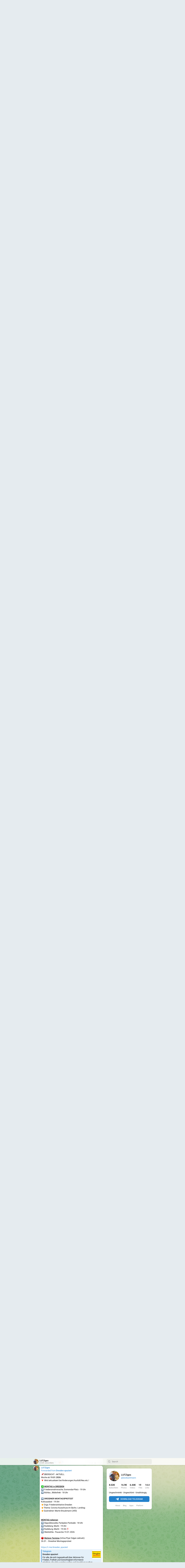

--- FILE ---
content_type: text/html; charset=utf-8
request_url: https://t.me/s/lutzbachmann
body_size: 20458
content:
<!DOCTYPE html>
<html>
  <head>
    <meta charset="utf-8">
    <title>LUTZiges – Telegram</title>
    <meta name="viewport" content="width=device-width, initial-scale=1.0, minimum-scale=1.0, maximum-scale=1.0, user-scalable=no" />
    <meta name="format-detection" content="telephone=no" />
    <meta http-equiv="X-UA-Compatible"
     content="IE=edge" />
    <meta name="MobileOptimized" content="176" />
    <meta name="HandheldFriendly" content="True" />
    
<meta property="og:title" content="LUTZiges">
<meta property="og:image" content="https://cdn4.telesco.pe/file/[base64].jpg">
<meta property="og:site_name" content="Telegram">
<meta property="og:description" content="Ungeschminkt - Ungeschönt - Unabhängig">

<meta property="twitter:title" content="LUTZiges">
<meta property="twitter:image" content="https://cdn4.telesco.pe/file/[base64].jpg">
<meta property="twitter:site" content="@Telegram">

<meta property="al:ios:app_store_id" content="686449807">
<meta property="al:ios:app_name" content="Telegram Messenger">
<meta property="al:ios:url" content="tg://resolve?domain=lutzbachmann">

<meta property="al:android:url" content="tg://resolve?domain=lutzbachmann">
<meta property="al:android:app_name" content="Telegram">
<meta property="al:android:package" content="org.telegram.messenger">

<meta name="twitter:card" content="summary">
<meta name="twitter:site" content="@Telegram">
<meta name="twitter:description" content="Ungeschminkt - Ungeschönt - Unabhängig
">

    <link rel="prev" href="/s/lutzbachmann?before=34166">
<link rel="canonical" href="/s/lutzbachmann?before=34186">

    <script>window.matchMedia&&window.matchMedia('(prefers-color-scheme: dark)').matches&&document.documentElement&&document.documentElement.classList&&document.documentElement.classList.add('theme_dark');</script>
    <link rel="icon" type="image/svg+xml" href="//telegram.org/img/website_icon.svg?4">
<link rel="apple-touch-icon" sizes="180x180" href="//telegram.org/img/apple-touch-icon.png">
<link rel="icon" type="image/png" sizes="32x32" href="//telegram.org/img/favicon-32x32.png">
<link rel="icon" type="image/png" sizes="16x16" href="//telegram.org/img/favicon-16x16.png">
<link rel="alternate icon" href="//telegram.org/img/favicon.ico" type="image/x-icon" />
    <link href="//telegram.org/css/font-roboto.css?1" rel="stylesheet" type="text/css">
    <link href="//telegram.org/css/widget-frame.css?72" rel="stylesheet" media="screen">
    <link href="//telegram.org/css/telegram-web.css?39" rel="stylesheet" media="screen">
    <script>TBaseUrl='/';</script>
    <style>        .user-color-12 {
          --user-line-gradient: repeating-linear-gradient(-45deg, #3391d4 0px, #3391d4 5px, #7dd3f0 5px, #7dd3f0 10px);
          --user-accent-color: #3391d4;
          --user-background: #3391d41f;
        }        .user-color-10 {
          --user-line-gradient: repeating-linear-gradient(-45deg, #27a910 0px, #27a910 5px, #a7dc57 5px, #a7dc57 10px);
          --user-accent-color: #27a910;
          --user-background: #27a9101f;
        }        .user-color-8 {
          --user-line-gradient: repeating-linear-gradient(-45deg, #e0802b 0px, #e0802b 5px, #fac534 5px, #fac534 10px);
          --user-accent-color: #e0802b;
          --user-background: #e0802b1f;
        }        .user-color-7 {
          --user-line-gradient: repeating-linear-gradient(-45deg, #e15052 0px, #e15052 5px, #f9ae63 5px, #f9ae63 10px);
          --user-accent-color: #e15052;
          --user-background: #e150521f;
        }        .user-color-9 {
          --user-line-gradient: repeating-linear-gradient(-45deg, #a05ff3 0px, #a05ff3 5px, #f48fff 5px, #f48fff 10px);
          --user-accent-color: #a05ff3;
          --user-background: #a05ff31f;
        }        .user-color-11 {
          --user-line-gradient: repeating-linear-gradient(-45deg, #27acce 0px, #27acce 5px, #82e8d6 5px, #82e8d6 10px);
          --user-accent-color: #27acce;
          --user-background: #27acce1f;
        }        .user-color-13 {
          --user-line-gradient: repeating-linear-gradient(-45deg, #dd4371 0px, #dd4371 5px, #ffbe9f 5px, #ffbe9f 10px);
          --user-accent-color: #dd4371;
          --user-background: #dd43711f;
        }        .user-color-14 {
          --user-line-gradient: repeating-linear-gradient(-45deg, #247bed 0px, #247bed 5px, #f04856 5px, #f04856 10px, #ffffff 10px, #ffffff 15px);
          --user-accent-color: #247bed;
          --user-background: #247bed1f;
        }        .user-color-15 {
          --user-line-gradient: repeating-linear-gradient(-45deg, #d67722 0px, #d67722 5px, #1ea011 5px, #1ea011 10px, #ffffff 10px, #ffffff 15px);
          --user-accent-color: #d67722;
          --user-background: #d677221f;
        }        .user-color-16 {
          --user-line-gradient: repeating-linear-gradient(-45deg, #179e42 0px, #179e42 5px, #e84a3f 5px, #e84a3f 10px, #ffffff 10px, #ffffff 15px);
          --user-accent-color: #179e42;
          --user-background: #179e421f;
        }        .user-color-17 {
          --user-line-gradient: repeating-linear-gradient(-45deg, #2894af 0px, #2894af 5px, #6fc456 5px, #6fc456 10px, #ffffff 10px, #ffffff 15px);
          --user-accent-color: #2894af;
          --user-background: #2894af1f;
        }        .user-color-18 {
          --user-line-gradient: repeating-linear-gradient(-45deg, #0c9ab3 0px, #0c9ab3 5px, #ffad95 5px, #ffad95 10px, #ffe6b5 10px, #ffe6b5 15px);
          --user-accent-color: #0c9ab3;
          --user-background: #0c9ab31f;
        }        .user-color-19 {
          --user-line-gradient: repeating-linear-gradient(-45deg, #7757d6 0px, #7757d6 5px, #f79610 5px, #f79610 10px, #ffde8e 10px, #ffde8e 15px);
          --user-accent-color: #7757d6;
          --user-background: #7757d61f;
        }        .user-color-20 {
          --user-line-gradient: repeating-linear-gradient(-45deg, #1585cf 0px, #1585cf 5px, #f2ab1d 5px, #f2ab1d 10px, #ffffff 10px, #ffffff 15px);
          --user-accent-color: #1585cf;
          --user-background: #1585cf1f;
        }        body.dark .user-color-12, html.theme_dark .user-color-12 {
          --user-line-gradient: repeating-linear-gradient(-45deg, #52bfff 0px, #52bfff 5px, #0b5494 5px, #0b5494 10px);
          --user-accent-color: #52bfff;
          --user-background: #52bfff1f;
        }        body.dark .user-color-10, html.theme_dark .user-color-10 {
          --user-line-gradient: repeating-linear-gradient(-45deg, #a7eb6e 0px, #a7eb6e 5px, #167e2d 5px, #167e2d 10px);
          --user-accent-color: #a7eb6e;
          --user-background: #a7eb6e1f;
        }        body.dark .user-color-8, html.theme_dark .user-color-8 {
          --user-line-gradient: repeating-linear-gradient(-45deg, #ecb04e 0px, #ecb04e 5px, #c35714 5px, #c35714 10px);
          --user-accent-color: #ecb04e;
          --user-background: #ecb04e1f;
        }        body.dark .user-color-7, html.theme_dark .user-color-7 {
          --user-line-gradient: repeating-linear-gradient(-45deg, #ff9380 0px, #ff9380 5px, #992f37 5px, #992f37 10px);
          --user-accent-color: #ff9380;
          --user-background: #ff93801f;
        }        body.dark .user-color-9, html.theme_dark .user-color-9 {
          --user-line-gradient: repeating-linear-gradient(-45deg, #c697ff 0px, #c697ff 5px, #5e31c8 5px, #5e31c8 10px);
          --user-accent-color: #c697ff;
          --user-background: #c697ff1f;
        }        body.dark .user-color-11, html.theme_dark .user-color-11 {
          --user-line-gradient: repeating-linear-gradient(-45deg, #40d8d0 0px, #40d8d0 5px, #045c7f 5px, #045c7f 10px);
          --user-accent-color: #40d8d0;
          --user-background: #40d8d01f;
        }        body.dark .user-color-13, html.theme_dark .user-color-13 {
          --user-line-gradient: repeating-linear-gradient(-45deg, #ff86a6 0px, #ff86a6 5px, #8e366e 5px, #8e366e 10px);
          --user-accent-color: #ff86a6;
          --user-background: #ff86a61f;
        }        body.dark .user-color-14, html.theme_dark .user-color-14 {
          --user-line-gradient: repeating-linear-gradient(-45deg, #3fa2fe 0px, #3fa2fe 5px, #e5424f 5px, #e5424f 10px, #ffffff 10px, #ffffff 15px);
          --user-accent-color: #3fa2fe;
          --user-background: #3fa2fe1f;
        }        body.dark .user-color-15, html.theme_dark .user-color-15 {
          --user-line-gradient: repeating-linear-gradient(-45deg, #ff905e 0px, #ff905e 5px, #32a527 5px, #32a527 10px, #ffffff 10px, #ffffff 15px);
          --user-accent-color: #ff905e;
          --user-background: #ff905e1f;
        }        body.dark .user-color-16, html.theme_dark .user-color-16 {
          --user-line-gradient: repeating-linear-gradient(-45deg, #66d364 0px, #66d364 5px, #d5444f 5px, #d5444f 10px, #ffffff 10px, #ffffff 15px);
          --user-accent-color: #66d364;
          --user-background: #66d3641f;
        }        body.dark .user-color-17, html.theme_dark .user-color-17 {
          --user-line-gradient: repeating-linear-gradient(-45deg, #22bce2 0px, #22bce2 5px, #3da240 5px, #3da240 10px, #ffffff 10px, #ffffff 15px);
          --user-accent-color: #22bce2;
          --user-background: #22bce21f;
        }        body.dark .user-color-18, html.theme_dark .user-color-18 {
          --user-line-gradient: repeating-linear-gradient(-45deg, #22bce2 0px, #22bce2 5px, #ff9778 5px, #ff9778 10px, #ffda6b 10px, #ffda6b 15px);
          --user-accent-color: #22bce2;
          --user-background: #22bce21f;
        }        body.dark .user-color-19, html.theme_dark .user-color-19 {
          --user-line-gradient: repeating-linear-gradient(-45deg, #9791ff 0px, #9791ff 5px, #f2731d 5px, #f2731d 10px, #ffdb59 10px, #ffdb59 15px);
          --user-accent-color: #9791ff;
          --user-background: #9791ff1f;
        }        body.dark .user-color-20, html.theme_dark .user-color-20 {
          --user-line-gradient: repeating-linear-gradient(-45deg, #3da6eb 0px, #3da6eb 5px, #eea51d 5px, #eea51d 10px, #ffffff 10px, #ffffff 15px);
          --user-accent-color: #3da6eb;
          --user-background: #3da6eb1f;
        }.user-color-6, .user-color-4, .user-color-2, .user-color-0, .user-color-1, .user-color-3, .user-color-5,   .user-color-default {
    --user-accent-color: var(--accent-color);
    --user-accent-background: var(--accent-background);
    --user-line-gradient: linear-gradient(45deg, var(--accent-color), var(--accent-color));
  }</style>
  </head>
  <body class="widget_frame_base tgme_webpreview emoji_image thin_box_shadow tme_mode no_transitions">
    <div class="tgme_background_wrap">
      <canvas id="tgme_background" class="tgme_background" width="50" height="50" data-colors="dbddbb,6ba587,d5d88d,88b884"></canvas>
      <div class="tgme_background_pattern"></div>
    </div>
    <header class="tgme_header search_collapsed">
  <div class="tgme_container">
    <div class="tgme_header_search">
      <form class="tgme_header_search_form" action="/s/lutzbachmann">
        <svg class="tgme_header_search_form_icon" width="20" height="20" viewBox="0 0 20 20"><g fill="none" stroke="#7D7F81" stroke-width="1.4"><circle cx="9" cy="9" r="6"></circle><path d="M13.5,13.5 L17,17" stroke-linecap="round"></path></g></svg>
        <input class="tgme_header_search_form_input js-header_search" placeholder="Search" name="q" autocomplete="off" value="" />
        <a href="/s/lutzbachmann" class="tgme_header_search_form_clear"><svg class="tgme_action_button_icon" xmlns="http://www.w3.org/2000/svg" viewBox="0 0 20 20" width="20" height="20"><g class="icon_body" fill="none" stroke-linecap="round" stroke-linejoin="round" stroke="#000000" stroke-width="1.5"><path d="M6 14l8-8m0 8L6 6" stroke-dasharray="0,11.314" stroke-dashoffset="5.657"/><path d="M26 14l8-8m0 8l-8-8" stroke-dasharray="0.371,10.943" stroke-dashoffset="5.842"/><path d="M46 14l8-8m0 8l-8-8" stroke-dasharray="1.982,9.332" stroke-dashoffset="6.647756"/><path d="M66 14l8-8m0 8l-8-8" stroke-dasharray="5.173,6.14" stroke-dashoffset="8.243"/><path d="M86 14l8-8m0 8l-8-8" stroke-dasharray="7.866,3.448" stroke-dashoffset="9.59"/><path d="M106 14l8-8m0 8l-8-8" stroke-dasharray="9.471,1.843" stroke-dashoffset="10.392"/><path d="M126 14l8-8m0 8l-8-8" stroke-dasharray="10.417,0.896" stroke-dashoffset="10.866"/><path d="M146 14l8-8m0 8l-8-8" stroke-dasharray="10.961,0.353" stroke-dashoffset="11.137"/><path d="M166 14l8-8m0 8l-8-8" stroke-dasharray="11.234,0.08" stroke-dashoffset="11.274"/><path d="M186 14l8-8m0 8l-8-8"/></g></svg></a>
      </form>
    </div>
    <div class="tgme_header_right_column">
      <section class="tgme_right_column">
        <div class="tgme_channel_info">
          <div class="tgme_channel_info_header">
            <i class="tgme_page_photo_image bgcolor1" data-content="L"><img src="https://cdn4.telesco.pe/file/[base64].jpg"></i>
            <div class="tgme_channel_info_header_title_wrap">
              <div class="tgme_channel_info_header_title"><span dir="auto">LUTZiges</span></div>
              <div class="tgme_channel_info_header_labels"></div>
            </div>
            <div class="tgme_channel_info_header_username"><a href="https://t.me/lutzbachmann">@lutzbachmann</a></div>
          </div>
          <div class="tgme_channel_info_counters"><div class="tgme_channel_info_counter"><span class="counter_value">8.02K</span> <span class="counter_type">subscribers</span></div><div class="tgme_channel_info_counter"><span class="counter_value">16.9K</span> <span class="counter_type">photos</span></div><div class="tgme_channel_info_counter"><span class="counter_value">6.44K</span> <span class="counter_type">videos</span></div><div class="tgme_channel_info_counter"><span class="counter_value">19</span> <span class="counter_type">files</span></div><div class="tgme_channel_info_counter"><span class="counter_value">14.4K</span> <span class="counter_type">links</span></div></div>
          <div class="tgme_channel_info_description">Ungeschminkt - Ungeschönt - Unabhängig</div>
          <a class="tgme_channel_download_telegram" href="//telegram.org/dl?tme=25b2b9967681d268e1_11297120490428712915">
            <svg class="tgme_channel_download_telegram_icon" width="21px" height="18px" viewBox="0 0 21 18"><g fill="none"><path fill="#ffffff" d="M0.554,7.092 L19.117,0.078 C19.737,-0.156 20.429,0.156 20.663,0.776 C20.745,0.994 20.763,1.23 20.713,1.457 L17.513,16.059 C17.351,16.799 16.62,17.268 15.88,17.105 C15.696,17.065 15.523,16.987 15.37,16.877 L8.997,12.271 C8.614,11.994 8.527,11.458 8.805,11.074 C8.835,11.033 8.869,10.994 8.905,10.958 L15.458,4.661 C15.594,4.53 15.598,4.313 15.467,4.176 C15.354,4.059 15.174,4.037 15.036,4.125 L6.104,9.795 C5.575,10.131 4.922,10.207 4.329,10.002 L0.577,8.704 C0.13,8.55 -0.107,8.061 0.047,7.614 C0.131,7.374 0.316,7.182 0.554,7.092 Z"></path></g></svg>Download Telegram
          </a>
          <div class="tgme_footer">
            <div class="tgme_footer_column">
              <h5><a href="//telegram.org/faq">About</a></h5>
            </div>
            <div class="tgme_footer_column">
              <h5><a href="//telegram.org/blog">Blog</a></h5>
            </div>
            <div class="tgme_footer_column">
              <h5><a href="//telegram.org/apps">Apps</a></h5>
            </div>
            <div class="tgme_footer_column">
              <h5><a href="//core.telegram.org/">Platform</a></h5>
            </div>
          </div>
        </div>
      </section>
    </div>
    <div class="tgme_header_info">
      <a class="tgme_channel_join_telegram" href="//telegram.org/dl?tme=25b2b9967681d268e1_11297120490428712915">
        <svg class="tgme_channel_join_telegram_icon" width="19px" height="16px" viewBox="0 0 19 16"><g fill="none"><path fill="#ffffff" d="M0.465,6.638 L17.511,0.073 C18.078,-0.145 18.714,0.137 18.932,0.704 C19.009,0.903 19.026,1.121 18.981,1.33 L16.042,15.001 C15.896,15.679 15.228,16.111 14.549,15.965 C14.375,15.928 14.211,15.854 14.068,15.748 L8.223,11.443 C7.874,11.185 7.799,10.694 8.057,10.345 C8.082,10.311 8.109,10.279 8.139,10.249 L14.191,4.322 C14.315,4.201 14.317,4.002 14.195,3.878 C14.091,3.771 13.926,3.753 13.8,3.834 L5.602,9.138 C5.112,9.456 4.502,9.528 3.952,9.333 L0.486,8.112 C0.077,7.967 -0.138,7.519 0.007,7.11 C0.083,6.893 0.25,6.721 0.465,6.638 Z"></path></g></svg>Join
      </a>
      <a class="tgme_header_link" href="https://t.me/lutzbachmann">
        <i class="tgme_page_photo_image bgcolor1" data-content="L"><img src="https://cdn4.telesco.pe/file/[base64].jpg"></i>
        <div class="tgme_header_title_wrap">
          <div class="tgme_header_title"><span dir="auto">LUTZiges</span></div>
          <div class="tgme_header_labels"></div>
        </div>
        <div class="tgme_header_counter">8.02K subscribers</div>
      </a>
    </div>
  </div>
</header>
<main class="tgme_main" data-url="/lutzbachmann">
  <div class="tgme_container">
    <section class="tgme_channel_history js-message_history">
      <div class="tgme_widget_message_centered js-messages_more_wrap"><a href="/s/lutzbachmann?before=34166" class="tme_messages_more js-messages_more" data-before="34166"></a></div><div class="tgme_widget_message_wrap js-widget_message_wrap"><div class="tgme_widget_message text_not_supported_wrap js-widget_message" data-post="lutzbachmann/34166" data-view="eyJjIjotMTI4Njk2NDgyMCwicCI6MzQxNjYsInQiOjE3Njg5NzMxODksImgiOiJmMzg3ODRkZTA3MzY0MjFiYjUifQ">
  <div class="tgme_widget_message_user"><a href="https://t.me/lutzbachmann"><i class="tgme_widget_message_user_photo bgcolor1" data-content="L"><img src="https://cdn4.telesco.pe/file/[base64].jpg"></i></a></div>
  <div class="tgme_widget_message_bubble">
    
        <i class="tgme_widget_message_bubble_tail">
      <svg class="bubble_icon" width="9px" height="20px" viewBox="0 0 9 20">
        <g fill="none">
          <path class="background" fill="#ffffff" d="M8,1 L9,1 L9,20 L8,20 L8,18 C7.807,15.161 7.124,12.233 5.950,9.218 C5.046,6.893 3.504,4.733 1.325,2.738 L1.325,2.738 C0.917,2.365 0.89,1.732 1.263,1.325 C1.452,1.118 1.72,1 2,1 L8,1 Z"></path>
          <path class="border_1x" fill="#d7e3ec" d="M9,1 L2,1 C1.72,1 1.452,1.118 1.263,1.325 C0.89,1.732 0.917,2.365 1.325,2.738 C3.504,4.733 5.046,6.893 5.95,9.218 C7.124,12.233 7.807,15.161 8,18 L8,20 L9,20 L9,1 Z M2,0 L9,0 L9,20 L7,20 L7,20 L7.002,18.068 C6.816,15.333 6.156,12.504 5.018,9.58 C4.172,7.406 2.72,5.371 0.649,3.475 C-0.165,2.729 -0.221,1.464 0.525,0.649 C0.904,0.236 1.439,0 2,0 Z"></path>
          <path class="border_2x" d="M9,1 L2,1 C1.72,1 1.452,1.118 1.263,1.325 C0.89,1.732 0.917,2.365 1.325,2.738 C3.504,4.733 5.046,6.893 5.95,9.218 C7.124,12.233 7.807,15.161 8,18 L8,20 L9,20 L9,1 Z M2,0.5 L9,0.5 L9,20 L7.5,20 L7.5,20 L7.501,18.034 C7.312,15.247 6.64,12.369 5.484,9.399 C4.609,7.15 3.112,5.052 0.987,3.106 C0.376,2.547 0.334,1.598 0.894,0.987 C1.178,0.677 1.579,0.5 2,0.5 Z"></path>
          <path class="border_3x" d="M9,1 L2,1 C1.72,1 1.452,1.118 1.263,1.325 C0.89,1.732 0.917,2.365 1.325,2.738 C3.504,4.733 5.046,6.893 5.95,9.218 C7.124,12.233 7.807,15.161 8,18 L8,20 L9,20 L9,1 Z M2,0.667 L9,0.667 L9,20 L7.667,20 L7.667,20 L7.668,18.023 C7.477,15.218 6.802,12.324 5.64,9.338 C4.755,7.064 3.243,4.946 1.1,2.983 C0.557,2.486 0.52,1.643 1.017,1.1 C1.269,0.824 1.626,0.667 2,0.667 Z"></path>
        </g>
      </svg>
    </i>
    <div class="tgme_widget_message_author accent_color"><a class="tgme_widget_message_owner_name" href="https://t.me/lutzbachmann"><span dir="auto">LUTZiges</span></a></div>


<a class="tgme_widget_message_photo_wrap 5389001238910799480 1254724627_460000888" href="https://t.me/lutzbachmann/34166" style="width:696px;background-image:url('https://cdn4.telesco.pe/file/[base64].jpg')">
  <div class="tgme_widget_message_photo" style="padding-top:114.94252873563%"></div>
</a>
<div class="tgme_widget_message_reactions js-message_reactions"><span class="tgme_reaction"><i class="emoji" style="background-image:url('//telegram.org/img/emoji/40/F09F918C.png')"><b>👌</b></i>94</span><span class="tgme_reaction"><i class="emoji" style="background-image:url('//telegram.org/img/emoji/40/F09F988D.png')"><b>😍</b></i>11</span><span class="tgme_reaction"><i class="emoji" style="background-image:url('//telegram.org/img/emoji/40/F09F918F.png')"><b>👏</b></i>7</span><span class="tgme_reaction"><i class="emoji" style="background-image:url('//telegram.org/img/emoji/40/E29DA4.png')"><b>❤</b></i>6</span></div><div class="tgme_widget_message_footer compact js-message_footer">
  
  <div class="tgme_widget_message_info short js-message_info">
    <span class="tgme_widget_message_views">3.68K</span><span class="copyonly"> views</span><span class="tgme_widget_message_meta"><a class="tgme_widget_message_date" href="https://t.me/lutzbachmann/34166"><time datetime="2026-01-03T18:11:33+00:00" class="time">18:11</time></a></span>
  </div>
</div>
  </div>
  
</div></div><div class="tgme_widget_message_wrap js-widget_message_wrap"><div class="tgme_widget_message text_not_supported_wrap js-widget_message" data-post="lutzbachmann/34167" data-view="eyJjIjotMTI4Njk2NDgyMCwicCI6MzQxNjcsInQiOjE3Njg5NzMxODksImgiOiIyNjA3YWU0N2RiMjJkOWZmNGIifQ">
  <div class="tgme_widget_message_user"><a href="https://t.me/lutzbachmann"><i class="tgme_widget_message_user_photo bgcolor1" data-content="L"><img src="https://cdn4.telesco.pe/file/[base64].jpg"></i></a></div>
  <div class="tgme_widget_message_bubble">
    
        <i class="tgme_widget_message_bubble_tail">
      <svg class="bubble_icon" width="9px" height="20px" viewBox="0 0 9 20">
        <g fill="none">
          <path class="background" fill="#ffffff" d="M8,1 L9,1 L9,20 L8,20 L8,18 C7.807,15.161 7.124,12.233 5.950,9.218 C5.046,6.893 3.504,4.733 1.325,2.738 L1.325,2.738 C0.917,2.365 0.89,1.732 1.263,1.325 C1.452,1.118 1.72,1 2,1 L8,1 Z"></path>
          <path class="border_1x" fill="#d7e3ec" d="M9,1 L2,1 C1.72,1 1.452,1.118 1.263,1.325 C0.89,1.732 0.917,2.365 1.325,2.738 C3.504,4.733 5.046,6.893 5.95,9.218 C7.124,12.233 7.807,15.161 8,18 L8,20 L9,20 L9,1 Z M2,0 L9,0 L9,20 L7,20 L7,20 L7.002,18.068 C6.816,15.333 6.156,12.504 5.018,9.58 C4.172,7.406 2.72,5.371 0.649,3.475 C-0.165,2.729 -0.221,1.464 0.525,0.649 C0.904,0.236 1.439,0 2,0 Z"></path>
          <path class="border_2x" d="M9,1 L2,1 C1.72,1 1.452,1.118 1.263,1.325 C0.89,1.732 0.917,2.365 1.325,2.738 C3.504,4.733 5.046,6.893 5.95,9.218 C7.124,12.233 7.807,15.161 8,18 L8,20 L9,20 L9,1 Z M2,0.5 L9,0.5 L9,20 L7.5,20 L7.5,20 L7.501,18.034 C7.312,15.247 6.64,12.369 5.484,9.399 C4.609,7.15 3.112,5.052 0.987,3.106 C0.376,2.547 0.334,1.598 0.894,0.987 C1.178,0.677 1.579,0.5 2,0.5 Z"></path>
          <path class="border_3x" d="M9,1 L2,1 C1.72,1 1.452,1.118 1.263,1.325 C0.89,1.732 0.917,2.365 1.325,2.738 C3.504,4.733 5.046,6.893 5.95,9.218 C7.124,12.233 7.807,15.161 8,18 L8,20 L9,20 L9,1 Z M2,0.667 L9,0.667 L9,20 L7.667,20 L7.667,20 L7.668,18.023 C7.477,15.218 6.802,12.324 5.64,9.338 C4.755,7.064 3.243,4.946 1.1,2.983 C0.557,2.486 0.52,1.643 1.017,1.1 C1.269,0.824 1.626,0.667 2,0.667 Z"></path>
        </g>
      </svg>
    </i>
    <div class="tgme_widget_message_author accent_color"><a class="tgme_widget_message_owner_name" href="https://t.me/lutzbachmann"><span dir="auto">LUTZiges</span></a></div>


<a class="tgme_widget_message_photo_wrap 5391187463163809751 1255233647_460001239" href="https://t.me/lutzbachmann/34167" style="width:788px;background-image:url('https://cdn4.telesco.pe/file/[base64].jpg')">
  <div class="tgme_widget_message_photo" style="padding-top:101.52284263959%"></div>
</a>
<div class="tgme_widget_message_reactions js-message_reactions"><span class="tgme_reaction"><i class="emoji" style="background-image:url('//telegram.org/img/emoji/40/F09F918C.png')"><b>👌</b></i>127</span><span class="tgme_reaction"><i class="emoji" style="background-image:url('//telegram.org/img/emoji/40/F09F918D.png')"><b>👍</b></i>31</span><span class="tgme_reaction"><i class="emoji" style="background-image:url('//telegram.org/img/emoji/40/F09F94A5.png')"><b>🔥</b></i>7</span><span class="tgme_reaction"><i class="emoji" style="background-image:url('//telegram.org/img/emoji/40/E29DA4.png')"><b>❤</b></i>3</span><span class="tgme_reaction"><i class="emoji" style="background-image:url('//telegram.org/img/emoji/40/F09F918F.png')"><b>👏</b></i>3</span></div><div class="tgme_widget_message_footer compact js-message_footer">
  
  <div class="tgme_widget_message_info short js-message_info">
    <span class="tgme_widget_message_views">4.32K</span><span class="copyonly"> views</span><span class="tgme_widget_message_meta"><a class="tgme_widget_message_date" href="https://t.me/lutzbachmann/34167"><time datetime="2026-01-04T13:01:12+00:00" class="time">13:01</time></a></span>
  </div>
</div>
  </div>
  
</div></div><div class="tgme_widget_message_wrap js-widget_message_wrap"><div class="tgme_widget_message text_not_supported_wrap js-widget_message" data-post="lutzbachmann/34168" data-view="eyJjIjotMTI4Njk2NDgyMCwicCI6MzQxNjgsInQiOjE3Njg5NzMxODksImgiOiJlNTM1ZDllMTkyNDUxYzA4MzkifQ">
  <div class="tgme_widget_message_user"><a href="https://t.me/lutzbachmann"><i class="tgme_widget_message_user_photo bgcolor1" data-content="L"><img src="https://cdn4.telesco.pe/file/[base64].jpg"></i></a></div>
  <div class="tgme_widget_message_bubble">
    
        <i class="tgme_widget_message_bubble_tail">
      <svg class="bubble_icon" width="9px" height="20px" viewBox="0 0 9 20">
        <g fill="none">
          <path class="background" fill="#ffffff" d="M8,1 L9,1 L9,20 L8,20 L8,18 C7.807,15.161 7.124,12.233 5.950,9.218 C5.046,6.893 3.504,4.733 1.325,2.738 L1.325,2.738 C0.917,2.365 0.89,1.732 1.263,1.325 C1.452,1.118 1.72,1 2,1 L8,1 Z"></path>
          <path class="border_1x" fill="#d7e3ec" d="M9,1 L2,1 C1.72,1 1.452,1.118 1.263,1.325 C0.89,1.732 0.917,2.365 1.325,2.738 C3.504,4.733 5.046,6.893 5.95,9.218 C7.124,12.233 7.807,15.161 8,18 L8,20 L9,20 L9,1 Z M2,0 L9,0 L9,20 L7,20 L7,20 L7.002,18.068 C6.816,15.333 6.156,12.504 5.018,9.58 C4.172,7.406 2.72,5.371 0.649,3.475 C-0.165,2.729 -0.221,1.464 0.525,0.649 C0.904,0.236 1.439,0 2,0 Z"></path>
          <path class="border_2x" d="M9,1 L2,1 C1.72,1 1.452,1.118 1.263,1.325 C0.89,1.732 0.917,2.365 1.325,2.738 C3.504,4.733 5.046,6.893 5.95,9.218 C7.124,12.233 7.807,15.161 8,18 L8,20 L9,20 L9,1 Z M2,0.5 L9,0.5 L9,20 L7.5,20 L7.5,20 L7.501,18.034 C7.312,15.247 6.64,12.369 5.484,9.399 C4.609,7.15 3.112,5.052 0.987,3.106 C0.376,2.547 0.334,1.598 0.894,0.987 C1.178,0.677 1.579,0.5 2,0.5 Z"></path>
          <path class="border_3x" d="M9,1 L2,1 C1.72,1 1.452,1.118 1.263,1.325 C0.89,1.732 0.917,2.365 1.325,2.738 C3.504,4.733 5.046,6.893 5.95,9.218 C7.124,12.233 7.807,15.161 8,18 L8,20 L9,20 L9,1 Z M2,0.667 L9,0.667 L9,20 L7.667,20 L7.667,20 L7.668,18.023 C7.477,15.218 6.802,12.324 5.64,9.338 C4.755,7.064 3.243,4.946 1.1,2.983 C0.557,2.486 0.52,1.643 1.017,1.1 C1.269,0.824 1.626,0.667 2,0.667 Z"></path>
        </g>
      </svg>
    </i>
    <div class="tgme_widget_message_author accent_color"><a class="tgme_widget_message_owner_name" href="https://t.me/lutzbachmann"><span dir="auto">LUTZiges</span></a></div>


<a class="tgme_widget_message_photo_wrap 5391187463163809752 1255233647_460001240" href="https://t.me/lutzbachmann/34168" style="width:697px;background-image:url('https://cdn4.telesco.pe/file/[base64].jpg')">
  <div class="tgme_widget_message_photo" style="padding-top:114.77761836442%"></div>
</a>
<div class="tgme_widget_message_reactions js-message_reactions"><span class="tgme_reaction"><i class="emoji" style="background-image:url('//telegram.org/img/emoji/40/F09F918D.png')"><b>👍</b></i>127</span><span class="tgme_reaction"><i class="emoji" style="background-image:url('//telegram.org/img/emoji/40/F09F918F.png')"><b>👏</b></i>10</span><span class="tgme_reaction"><i class="emoji" style="background-image:url('//telegram.org/img/emoji/40/E29DA4.png')"><b>❤</b></i>5</span><span class="tgme_reaction"><i class="emoji" style="background-image:url('//telegram.org/img/emoji/40/F09F918C.png')"><b>👌</b></i>4</span><span class="tgme_reaction"><i class="emoji" style="background-image:url('//telegram.org/img/emoji/40/F09F94A5.png')"><b>🔥</b></i>1</span></div><div class="tgme_widget_message_footer compact js-message_footer">
  
  <div class="tgme_widget_message_info short js-message_info">
    <span class="tgme_widget_message_views">4.54K</span><span class="copyonly"> views</span><span class="tgme_widget_message_meta"><a class="tgme_widget_message_date" href="https://t.me/lutzbachmann/34168"><time datetime="2026-01-04T13:01:19+00:00" class="time">13:01</time></a></span>
  </div>
</div>
  </div>
  
</div></div><div class="tgme_widget_message_wrap js-widget_message_wrap"><div class="tgme_widget_message text_not_supported_wrap js-widget_message" data-post="lutzbachmann/34169" data-view="eyJjIjotMTI4Njk2NDgyMCwicCI6MzQxNjksInQiOjE3Njg5NzMxODksImgiOiI4MjIzOGJlYmQ3ODdlMGI1YjUifQ">
  <div class="tgme_widget_message_user"><a href="https://t.me/lutzbachmann"><i class="tgme_widget_message_user_photo bgcolor1" data-content="L"><img src="https://cdn4.telesco.pe/file/[base64].jpg"></i></a></div>
  <div class="tgme_widget_message_bubble">
    
        <i class="tgme_widget_message_bubble_tail">
      <svg class="bubble_icon" width="9px" height="20px" viewBox="0 0 9 20">
        <g fill="none">
          <path class="background" fill="#ffffff" d="M8,1 L9,1 L9,20 L8,20 L8,18 C7.807,15.161 7.124,12.233 5.950,9.218 C5.046,6.893 3.504,4.733 1.325,2.738 L1.325,2.738 C0.917,2.365 0.89,1.732 1.263,1.325 C1.452,1.118 1.72,1 2,1 L8,1 Z"></path>
          <path class="border_1x" fill="#d7e3ec" d="M9,1 L2,1 C1.72,1 1.452,1.118 1.263,1.325 C0.89,1.732 0.917,2.365 1.325,2.738 C3.504,4.733 5.046,6.893 5.95,9.218 C7.124,12.233 7.807,15.161 8,18 L8,20 L9,20 L9,1 Z M2,0 L9,0 L9,20 L7,20 L7,20 L7.002,18.068 C6.816,15.333 6.156,12.504 5.018,9.58 C4.172,7.406 2.72,5.371 0.649,3.475 C-0.165,2.729 -0.221,1.464 0.525,0.649 C0.904,0.236 1.439,0 2,0 Z"></path>
          <path class="border_2x" d="M9,1 L2,1 C1.72,1 1.452,1.118 1.263,1.325 C0.89,1.732 0.917,2.365 1.325,2.738 C3.504,4.733 5.046,6.893 5.95,9.218 C7.124,12.233 7.807,15.161 8,18 L8,20 L9,20 L9,1 Z M2,0.5 L9,0.5 L9,20 L7.5,20 L7.5,20 L7.501,18.034 C7.312,15.247 6.64,12.369 5.484,9.399 C4.609,7.15 3.112,5.052 0.987,3.106 C0.376,2.547 0.334,1.598 0.894,0.987 C1.178,0.677 1.579,0.5 2,0.5 Z"></path>
          <path class="border_3x" d="M9,1 L2,1 C1.72,1 1.452,1.118 1.263,1.325 C0.89,1.732 0.917,2.365 1.325,2.738 C3.504,4.733 5.046,6.893 5.95,9.218 C7.124,12.233 7.807,15.161 8,18 L8,20 L9,20 L9,1 Z M2,0.667 L9,0.667 L9,20 L7.667,20 L7.667,20 L7.668,18.023 C7.477,15.218 6.802,12.324 5.64,9.338 C4.755,7.064 3.243,4.946 1.1,2.983 C0.557,2.486 0.52,1.643 1.017,1.1 C1.269,0.824 1.626,0.667 2,0.667 Z"></path>
        </g>
      </svg>
    </i>
    <div class="tgme_widget_message_author accent_color"><a class="tgme_widget_message_owner_name" href="https://t.me/lutzbachmann"><span dir="auto">LUTZiges</span></a></div>


<a class="tgme_widget_message_photo_wrap 5393439262977493784 1255757935_460000024" href="https://t.me/lutzbachmann/34169" style="width:691px;background-image:url('https://cdn4.telesco.pe/file/[base64].jpg')">
  <div class="tgme_widget_message_photo" style="padding-top:115.77424023155%"></div>
</a>
<div class="tgme_widget_message_reactions js-message_reactions"><span class="tgme_reaction"><i class="emoji" style="background-image:url('//telegram.org/img/emoji/40/F09F918D.png')"><b>👍</b></i>89</span><span class="tgme_reaction"><i class="emoji" style="background-image:url('//telegram.org/img/emoji/40/F09F918F.png')"><b>👏</b></i>15</span><span class="tgme_reaction"><i class="emoji" style="background-image:url('//telegram.org/img/emoji/40/F09F918C.png')"><b>👌</b></i>9</span><span class="tgme_reaction"><i class="emoji" style="background-image:url('//telegram.org/img/emoji/40/F09F988D.png')"><b>😍</b></i>7</span><span class="tgme_reaction"><i class="emoji" style="background-image:url('//telegram.org/img/emoji/40/E29DA4.png')"><b>❤</b></i>2</span></div><div class="tgme_widget_message_footer compact js-message_footer">
  
  <div class="tgme_widget_message_info short js-message_info">
    <span class="tgme_widget_message_views">3.79K</span><span class="copyonly"> views</span><span class="tgme_widget_message_meta"><a class="tgme_widget_message_date" href="https://t.me/lutzbachmann/34169"><time datetime="2026-01-04T16:29:06+00:00" class="time">16:29</time></a></span>
  </div>
</div>
  </div>
  
</div></div><div class="tgme_widget_message_wrap js-widget_message_wrap"><div class="tgme_widget_message text_not_supported_wrap js-widget_message" data-post="lutzbachmann/34170" data-view="eyJjIjotMTI4Njk2NDgyMCwicCI6IjM0MTcwZyIsInQiOjE3Njg5NzMxODksImgiOiIxY2M1MTAwNDYwYjJlMTc0YjcifQ">
  <div class="tgme_widget_message_user"><a href="https://t.me/lutzbachmann"><i class="tgme_widget_message_user_photo bgcolor1" data-content="L"><img src="https://cdn4.telesco.pe/file/[base64].jpg"></i></a></div>
  <div class="tgme_widget_message_bubble">
    
        <i class="tgme_widget_message_bubble_tail">
      <svg class="bubble_icon" width="9px" height="20px" viewBox="0 0 9 20">
        <g fill="none">
          <path class="background" fill="#ffffff" d="M8,1 L9,1 L9,20 L8,20 L8,18 C7.807,15.161 7.124,12.233 5.950,9.218 C5.046,6.893 3.504,4.733 1.325,2.738 L1.325,2.738 C0.917,2.365 0.89,1.732 1.263,1.325 C1.452,1.118 1.72,1 2,1 L8,1 Z"></path>
          <path class="border_1x" fill="#d7e3ec" d="M9,1 L2,1 C1.72,1 1.452,1.118 1.263,1.325 C0.89,1.732 0.917,2.365 1.325,2.738 C3.504,4.733 5.046,6.893 5.95,9.218 C7.124,12.233 7.807,15.161 8,18 L8,20 L9,20 L9,1 Z M2,0 L9,0 L9,20 L7,20 L7,20 L7.002,18.068 C6.816,15.333 6.156,12.504 5.018,9.58 C4.172,7.406 2.72,5.371 0.649,3.475 C-0.165,2.729 -0.221,1.464 0.525,0.649 C0.904,0.236 1.439,0 2,0 Z"></path>
          <path class="border_2x" d="M9,1 L2,1 C1.72,1 1.452,1.118 1.263,1.325 C0.89,1.732 0.917,2.365 1.325,2.738 C3.504,4.733 5.046,6.893 5.95,9.218 C7.124,12.233 7.807,15.161 8,18 L8,20 L9,20 L9,1 Z M2,0.5 L9,0.5 L9,20 L7.5,20 L7.5,20 L7.501,18.034 C7.312,15.247 6.64,12.369 5.484,9.399 C4.609,7.15 3.112,5.052 0.987,3.106 C0.376,2.547 0.334,1.598 0.894,0.987 C1.178,0.677 1.579,0.5 2,0.5 Z"></path>
          <path class="border_3x" d="M9,1 L2,1 C1.72,1 1.452,1.118 1.263,1.325 C0.89,1.732 0.917,2.365 1.325,2.738 C3.504,4.733 5.046,6.893 5.95,9.218 C7.124,12.233 7.807,15.161 8,18 L8,20 L9,20 L9,1 Z M2,0.667 L9,0.667 L9,20 L7.667,20 L7.667,20 L7.668,18.023 C7.477,15.218 6.802,12.324 5.64,9.338 C4.755,7.064 3.243,4.946 1.1,2.983 C0.557,2.486 0.52,1.643 1.017,1.1 C1.269,0.824 1.626,0.667 2,0.667 Z"></path>
        </g>
      </svg>
    </i>
    <div class="tgme_widget_message_author accent_color"><a class="tgme_widget_message_owner_name" href="https://t.me/lutzbachmann"><span dir="auto">LUTZiges</span></a></div>


<div class="tgme_widget_message_grouped_wrap js-message_grouped_wrap" data-margin-w="2" data-margin-h="2" style="width:453px;">
  <div class="tgme_widget_message_grouped js-message_grouped" style="padding-top:66.225%">
    <div class="tgme_widget_message_grouped_layer js-message_grouped_layer" style="width:453px;height:300px">
      <a class="tgme_widget_message_photo_wrap grouped_media_wrap blured js-message_photo" style="left:0px;top:0px;width:225px;height:300px;margin-right:2px;margin-bottom:0px;background-image:url('https://cdn4.telesco.pe/file/[base64].jpg')" data-ratio="0.75" href="https://t.me/lutzbachmann/34170?single">
  <div class="grouped_media_helper" style="top:0;bottom:0;left:114px;right:114px;">
    <div class="tgme_widget_message_photo grouped_media" style="top:0;bottom:0;left:0px;right:0px;"></div>
  </div>
</a><a class="tgme_widget_message_photo_wrap grouped_media_wrap blured js-message_photo" style="left:227px;top:0px;width:226px;height:300px;margin-right:0px;margin-bottom:0px;background-image:url('https://cdn4.telesco.pe/file/[base64].jpg')" data-ratio="0.75" href="https://t.me/lutzbachmann/34171?single">
  <div class="grouped_media_helper" style="top:0;bottom:0;left:114px;right:114px;">
    <div class="tgme_widget_message_photo grouped_media" style="left:0;right:0;top:-1px;bottom:-1px;"></div>
  </div>
</a>
    </div>
  </div>
</div><div class="tgme_widget_message_text js-message_text" dir="auto"><div class="tgme_widget_message_text js-message_text" dir="auto">Heute vor 11 Jahren...<br/>... Petition gegen PEGIDA (alle Namen der Unterzeichner haben wir noch) und durch Agenten des VS eingefädelter aber an der Vernunft der &quot;PEGIDIANER&quot; gescheiterter &quot;Sturm auf den Landtag&quot; - nicht einer war im Gebäude, stattdessen friedliches Treffen auf den Stufen und aif dem Platz davor...<br/>... von der Presse natürlich anders dargestellt. Die Artikel waren ja zu der Zeit der Ereinisse bereits im Druck und man konnte nicht mehr zurück... <i class="emoji" style="background-image:url('//telegram.org/img/emoji/40/F09FA4A3.png')"><b>🤣</b></i></div></div>
<div class="tgme_widget_message_reactions js-message_reactions"><span class="tgme_reaction"><i class="emoji" style="background-image:url('//telegram.org/img/emoji/40/F09F918C.png')"><b>👌</b></i>84</span><span class="tgme_reaction"><i class="emoji" style="background-image:url('//telegram.org/img/emoji/40/F09F918D.png')"><b>👍</b></i>31</span><span class="tgme_reaction"><i class="emoji" style="background-image:url('//telegram.org/img/emoji/40/E29DA4.png')"><b>❤</b></i>11</span><span class="tgme_reaction"><i class="emoji" style="background-image:url('//telegram.org/img/emoji/40/F09F918F.png')"><b>👏</b></i>3</span></div><div class="tgme_widget_message_footer compact js-message_footer">
  
  <div class="tgme_widget_message_info short js-message_info">
    <span class="tgme_widget_message_views">6.54K</span><span class="copyonly"> views</span><span class="tgme_widget_message_meta"><a class="tgme_widget_message_date" href="https://t.me/lutzbachmann/34170"><time datetime="2026-01-04T18:23:36+00:00" class="time">18:23</time></a></span>
  </div>
</div>
  </div>
  
</div></div><div class="tgme_widget_message_wrap js-widget_message_wrap"><div class="tgme_widget_message text_not_supported_wrap js-widget_message" data-post="lutzbachmann/34172" data-view="eyJjIjotMTI4Njk2NDgyMCwicCI6MzQxNzIsInQiOjE3Njg5NzMxODksImgiOiJjM2U2ZWEwZmU1NTE3NzAxN2EifQ">
  <div class="tgme_widget_message_user"><a href="https://t.me/lutzbachmann"><i class="tgme_widget_message_user_photo bgcolor1" data-content="L"><img src="https://cdn4.telesco.pe/file/[base64].jpg"></i></a></div>
  <div class="tgme_widget_message_bubble">
    
        <i class="tgme_widget_message_bubble_tail">
      <svg class="bubble_icon" width="9px" height="20px" viewBox="0 0 9 20">
        <g fill="none">
          <path class="background" fill="#ffffff" d="M8,1 L9,1 L9,20 L8,20 L8,18 C7.807,15.161 7.124,12.233 5.950,9.218 C5.046,6.893 3.504,4.733 1.325,2.738 L1.325,2.738 C0.917,2.365 0.89,1.732 1.263,1.325 C1.452,1.118 1.72,1 2,1 L8,1 Z"></path>
          <path class="border_1x" fill="#d7e3ec" d="M9,1 L2,1 C1.72,1 1.452,1.118 1.263,1.325 C0.89,1.732 0.917,2.365 1.325,2.738 C3.504,4.733 5.046,6.893 5.95,9.218 C7.124,12.233 7.807,15.161 8,18 L8,20 L9,20 L9,1 Z M2,0 L9,0 L9,20 L7,20 L7,20 L7.002,18.068 C6.816,15.333 6.156,12.504 5.018,9.58 C4.172,7.406 2.72,5.371 0.649,3.475 C-0.165,2.729 -0.221,1.464 0.525,0.649 C0.904,0.236 1.439,0 2,0 Z"></path>
          <path class="border_2x" d="M9,1 L2,1 C1.72,1 1.452,1.118 1.263,1.325 C0.89,1.732 0.917,2.365 1.325,2.738 C3.504,4.733 5.046,6.893 5.95,9.218 C7.124,12.233 7.807,15.161 8,18 L8,20 L9,20 L9,1 Z M2,0.5 L9,0.5 L9,20 L7.5,20 L7.5,20 L7.501,18.034 C7.312,15.247 6.64,12.369 5.484,9.399 C4.609,7.15 3.112,5.052 0.987,3.106 C0.376,2.547 0.334,1.598 0.894,0.987 C1.178,0.677 1.579,0.5 2,0.5 Z"></path>
          <path class="border_3x" d="M9,1 L2,1 C1.72,1 1.452,1.118 1.263,1.325 C0.89,1.732 0.917,2.365 1.325,2.738 C3.504,4.733 5.046,6.893 5.95,9.218 C7.124,12.233 7.807,15.161 8,18 L8,20 L9,20 L9,1 Z M2,0.667 L9,0.667 L9,20 L7.667,20 L7.667,20 L7.668,18.023 C7.477,15.218 6.802,12.324 5.64,9.338 C4.755,7.064 3.243,4.946 1.1,2.983 C0.557,2.486 0.52,1.643 1.017,1.1 C1.269,0.824 1.626,0.667 2,0.667 Z"></path>
        </g>
      </svg>
    </i>
    <div class="tgme_widget_message_author accent_color"><a class="tgme_widget_message_owner_name" href="https://t.me/lutzbachmann"><span dir="auto">LUTZiges</span></a></div>
<div class="tgme_widget_message_forwarded_from accent_color">Forwarded from&nbsp;<a class="tgme_widget_message_forwarded_from_name" href="https://t.me/horizont_telegram/2379"><span dir="auto">Horizont (YT: _horizont_ )</span></a></div>

<a class="tgme_widget_message_video_player js-message_video_player" href="https://t.me/lutzbachmann/34172"><i class="tgme_widget_message_video_thumb" style="background-image:url('https://cdn4.telesco.pe/file/[base64]')"></i>

<div class="tgme_widget_message_video_wrap" style="width:1920px;padding-top:56.25%">
  <video src="https://cdn4.telesco.pe/file/ff530f2b12.mp4?token=[base64]" class="tgme_widget_message_video js-message_video" width="100%" height="100%"></video>
</div>
<div class="message_video_play js-message_video_play"></div>
<time class="message_video_duration js-message_video_duration">0:19</time>
<div class="message_media_not_supported_wrap">
  <div class="message_media_not_supported">
    <div class="message_media_not_supported_label">This media is not supported in your browser</div>
    <span class="message_media_view_in_telegram">VIEW IN TELEGRAM</span>
  </div>
</div></a><div class="tgme_widget_message_text js-message_text" dir="auto">Nach dem linksextremen Brandanschlag in Berlin wird deutlich, was jahrelange Propaganda anrichtet: <br/><br/>„Wir haben gedacht: Na ja, es könnte jetzt auch ein Krieg ausgebrochen sein.“<br/><br/>„Ich habe wirklich gedacht: Jetzt haben die Russen uns hier, keine Ahnung, irgendwie attackiert.“</div>
<div class="tgme_widget_message_reactions js-message_reactions"><span class="tgme_reaction"><i class="emoji" style="background-image:url('//telegram.org/img/emoji/40/F09F94A5.png')"><b>🔥</b></i>48</span><span class="tgme_reaction"><i class="emoji" style="background-image:url('//telegram.org/img/emoji/40/F09F918C.png')"><b>👌</b></i>7</span><span class="tgme_reaction"><i class="emoji" style="background-image:url('//telegram.org/img/emoji/40/F09F918D.png')"><b>👍</b></i>1</span></div><div class="tgme_widget_message_footer compact js-message_footer">
  
  <div class="tgme_widget_message_info short js-message_info">
    <span class="tgme_widget_message_views">3.98K</span><span class="copyonly"> views</span><span class="tgme_widget_message_meta"><a class="tgme_widget_message_date" href="https://t.me/lutzbachmann/34172"><time datetime="2026-01-06T11:53:48+00:00" class="time">11:53</time></a></span>
  </div>
</div>
  </div>
  
</div></div><div class="tgme_widget_message_wrap js-widget_message_wrap"><div class="tgme_widget_message text_not_supported_wrap js-widget_message" data-post="lutzbachmann/34173" data-view="eyJjIjotMTI4Njk2NDgyMCwicCI6MzQxNzMsInQiOjE3Njg5NzMxODksImgiOiI2OTE3YWYyZWUxZTEwNjllNzYifQ">
  <div class="tgme_widget_message_user"><a href="https://t.me/lutzbachmann"><i class="tgme_widget_message_user_photo bgcolor1" data-content="L"><img src="https://cdn4.telesco.pe/file/[base64].jpg"></i></a></div>
  <div class="tgme_widget_message_bubble">
    
        <i class="tgme_widget_message_bubble_tail">
      <svg class="bubble_icon" width="9px" height="20px" viewBox="0 0 9 20">
        <g fill="none">
          <path class="background" fill="#ffffff" d="M8,1 L9,1 L9,20 L8,20 L8,18 C7.807,15.161 7.124,12.233 5.950,9.218 C5.046,6.893 3.504,4.733 1.325,2.738 L1.325,2.738 C0.917,2.365 0.89,1.732 1.263,1.325 C1.452,1.118 1.72,1 2,1 L8,1 Z"></path>
          <path class="border_1x" fill="#d7e3ec" d="M9,1 L2,1 C1.72,1 1.452,1.118 1.263,1.325 C0.89,1.732 0.917,2.365 1.325,2.738 C3.504,4.733 5.046,6.893 5.95,9.218 C7.124,12.233 7.807,15.161 8,18 L8,20 L9,20 L9,1 Z M2,0 L9,0 L9,20 L7,20 L7,20 L7.002,18.068 C6.816,15.333 6.156,12.504 5.018,9.58 C4.172,7.406 2.72,5.371 0.649,3.475 C-0.165,2.729 -0.221,1.464 0.525,0.649 C0.904,0.236 1.439,0 2,0 Z"></path>
          <path class="border_2x" d="M9,1 L2,1 C1.72,1 1.452,1.118 1.263,1.325 C0.89,1.732 0.917,2.365 1.325,2.738 C3.504,4.733 5.046,6.893 5.95,9.218 C7.124,12.233 7.807,15.161 8,18 L8,20 L9,20 L9,1 Z M2,0.5 L9,0.5 L9,20 L7.5,20 L7.5,20 L7.501,18.034 C7.312,15.247 6.64,12.369 5.484,9.399 C4.609,7.15 3.112,5.052 0.987,3.106 C0.376,2.547 0.334,1.598 0.894,0.987 C1.178,0.677 1.579,0.5 2,0.5 Z"></path>
          <path class="border_3x" d="M9,1 L2,1 C1.72,1 1.452,1.118 1.263,1.325 C0.89,1.732 0.917,2.365 1.325,2.738 C3.504,4.733 5.046,6.893 5.95,9.218 C7.124,12.233 7.807,15.161 8,18 L8,20 L9,20 L9,1 Z M2,0.667 L9,0.667 L9,20 L7.667,20 L7.667,20 L7.668,18.023 C7.477,15.218 6.802,12.324 5.64,9.338 C4.755,7.064 3.243,4.946 1.1,2.983 C0.557,2.486 0.52,1.643 1.017,1.1 C1.269,0.824 1.626,0.667 2,0.667 Z"></path>
        </g>
      </svg>
    </i>
    <div class="tgme_widget_message_author accent_color"><a class="tgme_widget_message_owner_name" href="https://t.me/lutzbachmann"><span dir="auto">LUTZiges</span></a></div>


<a class="tgme_widget_message_video_player blured js-message_video_player" href="https://t.me/lutzbachmann/34173"><i class="tgme_widget_message_video_thumb" style="background-image:url('https://cdn4.telesco.pe/file/[base64]')"></i>
<video src="https://cdn4.telesco.pe/file/6ccca91cd2.mp4?token=[base64]" class="tgme_widget_message_video blured js-message_video_blured" width="100%" height="100%" muted></video>
<div class="tgme_widget_message_video_wrap" style="width:464px;padding-top:133.33333333333%">
  <video src="https://cdn4.telesco.pe/file/6ccca91cd2.mp4?token=[base64]" class="tgme_widget_message_video js-message_video" width="100%" height="100%"></video>
</div>
<div class="message_video_play js-message_video_play"></div>
<time class="message_video_duration js-message_video_duration">0:10</time>
<div class="message_media_not_supported_wrap">
  <div class="message_media_not_supported">
    <div class="message_media_not_supported_label">This media is not supported in your browser</div>
    <span class="message_media_view_in_telegram">VIEW IN TELEGRAM</span>
  </div>
</div></a>
<div class="tgme_widget_message_reactions js-message_reactions"><span class="tgme_reaction"><i class="emoji" style="background-image:url('//telegram.org/img/emoji/40/F09F988D.png')"><b>😍</b></i>37</span><span class="tgme_reaction"><i class="emoji" style="background-image:url('//telegram.org/img/emoji/40/F09F918C.png')"><b>👌</b></i>27</span><span class="tgme_reaction"><i class="emoji" style="background-image:url('//telegram.org/img/emoji/40/F09F94A5.png')"><b>🔥</b></i>13</span><span class="tgme_reaction"><i class="emoji" style="background-image:url('//telegram.org/img/emoji/40/F09F918D.png')"><b>👍</b></i>7</span><span class="tgme_reaction"><i class="emoji" style="background-image:url('//telegram.org/img/emoji/40/E29DA4.png')"><b>❤</b></i>3</span></div><div class="tgme_widget_message_footer compact js-message_footer">
  
  <div class="tgme_widget_message_info short js-message_info">
    <span class="tgme_widget_message_views">5.69K</span><span class="copyonly"> views</span><span class="tgme_widget_message_meta"><a class="tgme_widget_message_date" href="https://t.me/lutzbachmann/34173"><time datetime="2026-01-06T12:10:25+00:00" class="time">12:10</time></a></span>
  </div>
</div>
  </div>
  
</div></div><div class="tgme_widget_message_wrap js-widget_message_wrap"><div class="tgme_widget_message text_not_supported_wrap js-widget_message" data-post="lutzbachmann/34174" data-view="eyJjIjotMTI4Njk2NDgyMCwicCI6MzQxNzQsInQiOjE3Njg5NzMxODksImgiOiI4Y2M0Y2NjMjlmYjE2NGY3MDUifQ">
  <div class="tgme_widget_message_user"><a href="https://t.me/lutzbachmann"><i class="tgme_widget_message_user_photo bgcolor1" data-content="L"><img src="https://cdn4.telesco.pe/file/[base64].jpg"></i></a></div>
  <div class="tgme_widget_message_bubble">
    
        <i class="tgme_widget_message_bubble_tail">
      <svg class="bubble_icon" width="9px" height="20px" viewBox="0 0 9 20">
        <g fill="none">
          <path class="background" fill="#ffffff" d="M8,1 L9,1 L9,20 L8,20 L8,18 C7.807,15.161 7.124,12.233 5.950,9.218 C5.046,6.893 3.504,4.733 1.325,2.738 L1.325,2.738 C0.917,2.365 0.89,1.732 1.263,1.325 C1.452,1.118 1.72,1 2,1 L8,1 Z"></path>
          <path class="border_1x" fill="#d7e3ec" d="M9,1 L2,1 C1.72,1 1.452,1.118 1.263,1.325 C0.89,1.732 0.917,2.365 1.325,2.738 C3.504,4.733 5.046,6.893 5.95,9.218 C7.124,12.233 7.807,15.161 8,18 L8,20 L9,20 L9,1 Z M2,0 L9,0 L9,20 L7,20 L7,20 L7.002,18.068 C6.816,15.333 6.156,12.504 5.018,9.58 C4.172,7.406 2.72,5.371 0.649,3.475 C-0.165,2.729 -0.221,1.464 0.525,0.649 C0.904,0.236 1.439,0 2,0 Z"></path>
          <path class="border_2x" d="M9,1 L2,1 C1.72,1 1.452,1.118 1.263,1.325 C0.89,1.732 0.917,2.365 1.325,2.738 C3.504,4.733 5.046,6.893 5.95,9.218 C7.124,12.233 7.807,15.161 8,18 L8,20 L9,20 L9,1 Z M2,0.5 L9,0.5 L9,20 L7.5,20 L7.5,20 L7.501,18.034 C7.312,15.247 6.64,12.369 5.484,9.399 C4.609,7.15 3.112,5.052 0.987,3.106 C0.376,2.547 0.334,1.598 0.894,0.987 C1.178,0.677 1.579,0.5 2,0.5 Z"></path>
          <path class="border_3x" d="M9,1 L2,1 C1.72,1 1.452,1.118 1.263,1.325 C0.89,1.732 0.917,2.365 1.325,2.738 C3.504,4.733 5.046,6.893 5.95,9.218 C7.124,12.233 7.807,15.161 8,18 L8,20 L9,20 L9,1 Z M2,0.667 L9,0.667 L9,20 L7.667,20 L7.667,20 L7.668,18.023 C7.477,15.218 6.802,12.324 5.64,9.338 C4.755,7.064 3.243,4.946 1.1,2.983 C0.557,2.486 0.52,1.643 1.017,1.1 C1.269,0.824 1.626,0.667 2,0.667 Z"></path>
        </g>
      </svg>
    </i>
    <div class="tgme_widget_message_author accent_color"><a class="tgme_widget_message_owner_name" href="https://t.me/lutzbachmann"><span dir="auto">LUTZiges</span></a></div>


<a class="tgme_widget_message_video_player js-message_video_player" href="https://t.me/lutzbachmann/34174"><i class="tgme_widget_message_video_thumb" style="background-image:url('https://cdn4.telesco.pe/file/[base64]')"></i>

<div class="tgme_widget_message_video_wrap" style="width:640px;padding-top:56.25%">
  <video src="https://cdn4.telesco.pe/file/f0cad83969.mp4?token=[base64]" class="tgme_widget_message_video js-message_video" width="100%" height="100%"></video>
</div>
<div class="message_video_play js-message_video_play"></div>
<time class="message_video_duration js-message_video_duration">0:39</time>
<div class="message_media_not_supported_wrap">
  <div class="message_media_not_supported">
    <div class="message_media_not_supported_label">This media is not supported in your browser</div>
    <span class="message_media_view_in_telegram">VIEW IN TELEGRAM</span>
  </div>
</div></a>
<div class="tgme_widget_message_reactions js-message_reactions"><span class="tgme_reaction"><i class="emoji" style="background-image:url('//telegram.org/img/emoji/40/F09F918C.png')"><b>👌</b></i>37</span><span class="tgme_reaction"><i class="emoji" style="background-image:url('//telegram.org/img/emoji/40/F09F94A5.png')"><b>🔥</b></i>7</span><span class="tgme_reaction"><i class="emoji" style="background-image:url('//telegram.org/img/emoji/40/F09F918D.png')"><b>👍</b></i>5</span><span class="tgme_reaction"><i class="emoji" style="background-image:url('//telegram.org/img/emoji/40/F09F918F.png')"><b>👏</b></i>2</span><span class="tgme_reaction"><i class="emoji" style="background-image:url('//telegram.org/img/emoji/40/F09F988D.png')"><b>😍</b></i>2</span></div><div class="tgme_widget_message_footer compact js-message_footer">
  
  <div class="tgme_widget_message_info short js-message_info">
    <span class="tgme_widget_message_views">5.04K</span><span class="copyonly"> views</span><span class="tgme_widget_message_meta"><a class="tgme_widget_message_date" href="https://t.me/lutzbachmann/34174"><time datetime="2026-01-06T16:18:48+00:00" class="time">16:18</time></a></span>
  </div>
</div>
  </div>
  
</div></div><div class="tgme_widget_message_wrap js-widget_message_wrap"><div class="tgme_widget_message text_not_supported_wrap js-widget_message" data-post="lutzbachmann/34175" data-view="eyJjIjotMTI4Njk2NDgyMCwicCI6MzQxNzUsInQiOjE3Njg5NzMxODksImgiOiI3NGY0NjA5NzRjMDE5MDc2ZWIifQ">
  <div class="tgme_widget_message_user"><a href="https://t.me/lutzbachmann"><i class="tgme_widget_message_user_photo bgcolor1" data-content="L"><img src="https://cdn4.telesco.pe/file/[base64].jpg"></i></a></div>
  <div class="tgme_widget_message_bubble">
    
        <i class="tgme_widget_message_bubble_tail">
      <svg class="bubble_icon" width="9px" height="20px" viewBox="0 0 9 20">
        <g fill="none">
          <path class="background" fill="#ffffff" d="M8,1 L9,1 L9,20 L8,20 L8,18 C7.807,15.161 7.124,12.233 5.950,9.218 C5.046,6.893 3.504,4.733 1.325,2.738 L1.325,2.738 C0.917,2.365 0.89,1.732 1.263,1.325 C1.452,1.118 1.72,1 2,1 L8,1 Z"></path>
          <path class="border_1x" fill="#d7e3ec" d="M9,1 L2,1 C1.72,1 1.452,1.118 1.263,1.325 C0.89,1.732 0.917,2.365 1.325,2.738 C3.504,4.733 5.046,6.893 5.95,9.218 C7.124,12.233 7.807,15.161 8,18 L8,20 L9,20 L9,1 Z M2,0 L9,0 L9,20 L7,20 L7,20 L7.002,18.068 C6.816,15.333 6.156,12.504 5.018,9.58 C4.172,7.406 2.72,5.371 0.649,3.475 C-0.165,2.729 -0.221,1.464 0.525,0.649 C0.904,0.236 1.439,0 2,0 Z"></path>
          <path class="border_2x" d="M9,1 L2,1 C1.72,1 1.452,1.118 1.263,1.325 C0.89,1.732 0.917,2.365 1.325,2.738 C3.504,4.733 5.046,6.893 5.95,9.218 C7.124,12.233 7.807,15.161 8,18 L8,20 L9,20 L9,1 Z M2,0.5 L9,0.5 L9,20 L7.5,20 L7.5,20 L7.501,18.034 C7.312,15.247 6.64,12.369 5.484,9.399 C4.609,7.15 3.112,5.052 0.987,3.106 C0.376,2.547 0.334,1.598 0.894,0.987 C1.178,0.677 1.579,0.5 2,0.5 Z"></path>
          <path class="border_3x" d="M9,1 L2,1 C1.72,1 1.452,1.118 1.263,1.325 C0.89,1.732 0.917,2.365 1.325,2.738 C3.504,4.733 5.046,6.893 5.95,9.218 C7.124,12.233 7.807,15.161 8,18 L8,20 L9,20 L9,1 Z M2,0.667 L9,0.667 L9,20 L7.667,20 L7.667,20 L7.668,18.023 C7.477,15.218 6.802,12.324 5.64,9.338 C4.755,7.064 3.243,4.946 1.1,2.983 C0.557,2.486 0.52,1.643 1.017,1.1 C1.269,0.824 1.626,0.667 2,0.667 Z"></path>
        </g>
      </svg>
    </i>
    <div class="tgme_widget_message_author accent_color"><a class="tgme_widget_message_owner_name" href="https://t.me/lutzbachmann"><span dir="auto">LUTZiges</span></a></div>


<a class="tgme_widget_message_photo_wrap 5408867120512176300 1259350013_460001452" href="https://t.me/lutzbachmann/34175" style="width:800px;background-image:url('https://cdn4.telesco.pe/file/[base64].jpg')">
  <div class="tgme_widget_message_photo" style="padding-top:87.375%"></div>
</a><div class="tgme_widget_message_text js-message_text" dir="auto">Die Oberbürgermeisterin von Zwickau kommentiert bei mir und findet es mutmaßlich ok, dass man sich der Polizei widersetzt, Aufforderungen zum Verlassen des Fahrzeugs während einer Maßnahme ignoriert und dann während einer polizeilichen Maßnahmen Gas gibt in Richtung eines Beamten der vor dem Fahrzeug steht (die Tötungsabsicht sei jetzt mal dahingestellt).<br/>Das ist sehr interessant und die Zwickauer Polizei sollte genau aufpassen, nie vor ihrem Auto zu stehen&#33;<br/><br/>Den Permalink des Kommentars auf meinem Profil hab ich gesichert, die Bürgermeisterin allerdimgs auf meiner Seite blockiert.<br/><br/>Darf man als OB eigentlich auf meiner Seite sein? <i class="emoji" style="background-image:url('//telegram.org/img/emoji/40/F09FA494.png')"><b>🤔</b></i><i class="emoji" style="background-image:url('//telegram.org/img/emoji/40/F09FA4A3.png')"><b>🤣</b></i></div>
<div class="tgme_widget_message_reactions js-message_reactions"><span class="tgme_reaction"><i class="emoji" style="background-image:url('//telegram.org/img/emoji/40/F09F918D.png')"><b>👍</b></i>107</span><span class="tgme_reaction"><i class="emoji" style="background-image:url('//telegram.org/img/emoji/40/E29DA4.png')"><b>❤</b></i>9</span><span class="tgme_reaction"><i class="emoji" style="background-image:url('//telegram.org/img/emoji/40/F09F918F.png')"><b>👏</b></i>4</span><span class="tgme_reaction"><i class="emoji" style="background-image:url('//telegram.org/img/emoji/40/F09F94A5.png')"><b>🔥</b></i>3</span><span class="tgme_reaction"><i class="emoji" style="background-image:url('//telegram.org/img/emoji/40/F09F918C.png')"><b>👌</b></i>2</span></div><div class="tgme_widget_message_footer compact js-message_footer">
  
  <div class="tgme_widget_message_info short js-message_info">
    <span class="tgme_widget_message_views">4.64K</span><span class="copyonly"> views</span><span class="tgme_widget_message_meta"><a class="tgme_widget_message_date" href="https://t.me/lutzbachmann/34175"><time datetime="2026-01-10T10:46:28+00:00" class="time">10:46</time></a></span>
  </div>
</div>
  </div>
  
</div></div><div class="tgme_widget_message_wrap js-widget_message_wrap"><div class="tgme_widget_message text_not_supported_wrap js-widget_message" data-post="lutzbachmann/34176" data-view="eyJjIjotMTI4Njk2NDgyMCwicCI6MzQxNzYsInQiOjE3Njg5NzMxODksImgiOiJiOWM1ZmQ3MDg2ZmJlY2E4YWMifQ">
  <div class="tgme_widget_message_user"><a href="https://t.me/lutzbachmann"><i class="tgme_widget_message_user_photo bgcolor1" data-content="L"><img src="https://cdn4.telesco.pe/file/[base64].jpg"></i></a></div>
  <div class="tgme_widget_message_bubble">
    
        <i class="tgme_widget_message_bubble_tail">
      <svg class="bubble_icon" width="9px" height="20px" viewBox="0 0 9 20">
        <g fill="none">
          <path class="background" fill="#ffffff" d="M8,1 L9,1 L9,20 L8,20 L8,18 C7.807,15.161 7.124,12.233 5.950,9.218 C5.046,6.893 3.504,4.733 1.325,2.738 L1.325,2.738 C0.917,2.365 0.89,1.732 1.263,1.325 C1.452,1.118 1.72,1 2,1 L8,1 Z"></path>
          <path class="border_1x" fill="#d7e3ec" d="M9,1 L2,1 C1.72,1 1.452,1.118 1.263,1.325 C0.89,1.732 0.917,2.365 1.325,2.738 C3.504,4.733 5.046,6.893 5.95,9.218 C7.124,12.233 7.807,15.161 8,18 L8,20 L9,20 L9,1 Z M2,0 L9,0 L9,20 L7,20 L7,20 L7.002,18.068 C6.816,15.333 6.156,12.504 5.018,9.58 C4.172,7.406 2.72,5.371 0.649,3.475 C-0.165,2.729 -0.221,1.464 0.525,0.649 C0.904,0.236 1.439,0 2,0 Z"></path>
          <path class="border_2x" d="M9,1 L2,1 C1.72,1 1.452,1.118 1.263,1.325 C0.89,1.732 0.917,2.365 1.325,2.738 C3.504,4.733 5.046,6.893 5.95,9.218 C7.124,12.233 7.807,15.161 8,18 L8,20 L9,20 L9,1 Z M2,0.5 L9,0.5 L9,20 L7.5,20 L7.5,20 L7.501,18.034 C7.312,15.247 6.64,12.369 5.484,9.399 C4.609,7.15 3.112,5.052 0.987,3.106 C0.376,2.547 0.334,1.598 0.894,0.987 C1.178,0.677 1.579,0.5 2,0.5 Z"></path>
          <path class="border_3x" d="M9,1 L2,1 C1.72,1 1.452,1.118 1.263,1.325 C0.89,1.732 0.917,2.365 1.325,2.738 C3.504,4.733 5.046,6.893 5.95,9.218 C7.124,12.233 7.807,15.161 8,18 L8,20 L9,20 L9,1 Z M2,0.667 L9,0.667 L9,20 L7.667,20 L7.667,20 L7.668,18.023 C7.477,15.218 6.802,12.324 5.64,9.338 C4.755,7.064 3.243,4.946 1.1,2.983 C0.557,2.486 0.52,1.643 1.017,1.1 C1.269,0.824 1.626,0.667 2,0.667 Z"></path>
        </g>
      </svg>
    </i>
    <div class="tgme_widget_message_author accent_color"><a class="tgme_widget_message_owner_name" href="https://t.me/lutzbachmann"><span dir="auto">LUTZiges</span></a></div>
<div class="tgme_widget_message_forwarded_from accent_color">Forwarded from&nbsp;<a class="tgme_widget_message_forwarded_from_name" href="https://t.me/dresden_spaziert/1931"><span dir="auto">Dresden spaziert</span></a></div>

<div class="tgme_widget_message_text js-message_text" dir="auto"><i class="emoji" style="background-image:url('//telegram.org/img/emoji/40/F09F938C.png')"><b>📌</b></i>ÜBERSICHT  - AKTUELL<br/> Woche ab<b> 12.01</b>.<b>2026 </b><br/><i class="emoji" style="background-image:url('//telegram.org/img/emoji/40/F09F94BB.png')"><b>🔻</b></i> Wird aktualisiert bei Änderungen/Ausfall/Neu etc.&#33;<br/><br/><i class="emoji" style="background-image:url('//telegram.org/img/emoji/40/E29D8E.png')"><b>❎</b></i><b><u> MONTAG in DRESDEN <br/><i class="emoji" style="background-image:url('//telegram.org/img/emoji/40/E29EA1.png')"><b>➡️</b></i></u></b> Friedensmahnwache, Gomondai-Platz - 19 Uhr<br/><i class="emoji" style="background-image:url('//telegram.org/img/emoji/40/E29EA1.png')"><b>➡️</b></i> Bühlau , Bibliothek - 18 Uhr<br/><br/><i class="emoji" style="background-image:url('//telegram.org/img/emoji/40/E29EA1.png')"><b>➡️</b></i> <b>DRESDNER MONTAGSPROTEST</b><br/><i class="emoji" style="background-image:url('//telegram.org/img/emoji/40/E29D97.png')"><b>❗️</b></i>Kulturpalast - 19 Uhr <i class="emoji" style="background-image:url('//telegram.org/img/emoji/40/E29D97.png')"><b>❗️</b></i><br/><i class="emoji" style="background-image:url('//telegram.org/img/emoji/40/F09F94B8.png')"><b>🔸</b></i>Orga: Friedensinitiative Dresden <br/><i class="emoji" style="background-image:url('//telegram.org/img/emoji/40/F09F94B8.png')"><b>🔸</b></i>Thema: Kirche in Deutschland - Instrument irdischer Machthaber?<br/><br/><br/> <b><u>MONTAG nebenan </u></b><br/><i class="emoji" style="background-image:url('//telegram.org/img/emoji/40/E29EA1.png')"><b>➡️</b></i> Dippoldiswalde, Parkplatz  Parksäle - 18 Uhr<br/><i class="emoji" style="background-image:url('//telegram.org/img/emoji/40/E29EA1.png')"><b>➡️</b></i> Radeberg, Markt - 19 Uhr<br/><i class="emoji" style="background-image:url('//telegram.org/img/emoji/40/E29EA1.png')"><b>➡️</b></i> Weinböhla -<i class="emoji" style="background-image:url('//telegram.org/img/emoji/40/E29D97.png')"><b>❗️</b></i>Pause bis 19.01.2026<br/><br/><i class="emoji" style="background-image:url('//telegram.org/img/emoji/40/F09F94B4.png')"><b>🔴</b></i> <b><u>Weitere Termine</u></b> (Infos/Flyer folgen zeitnah):<br/>19.01. - Dresdner Montagsprotest <br/><br/><a href="https://t.me/dresden_spaziert" target="_blank" rel="noopener">https://t.me/dresden_spaziert</a></div><a class="tgme_widget_message_link_preview" href="https://t.me/dresden_spaziert">
  <i class="link_preview_right_image" style="background-image:url('https://cdn4.telesco.pe/file/[base64].jpg')"></i>
  <div class="link_preview_site_name accent_color" dir="auto">Telegram</div>
  
  <div class="link_preview_title" dir="auto">Dresden spaziert</div>
  <div class="link_preview_description" dir="auto">Für alle, die sich tagesaktuell über Aktionen für Frieden, Freiheit und Gerechtigkeit informieren möchten, die aktiv werden wollen und Anschluss suchen.</div>
</a>
<div class="tgme_widget_message_reactions js-message_reactions"><span class="tgme_reaction"><i class="emoji" style="background-image:url('//telegram.org/img/emoji/40/F09F918D.png')"><b>👍</b></i>33</span><span class="tgme_reaction"><i class="emoji" style="background-image:url('//telegram.org/img/emoji/40/E29DA4.png')"><b>❤</b></i>4</span></div><div class="tgme_widget_message_footer compact js-message_footer">
  
  <div class="tgme_widget_message_info short js-message_info">
    <span class="tgme_widget_message_views">2.93K</span><span class="copyonly"> views</span><span class="tgme_widget_message_meta"><a class="tgme_widget_message_date" href="https://t.me/lutzbachmann/34176"><time datetime="2026-01-12T15:17:30+00:00" class="time">15:17</time></a></span>
  </div>
</div>
  </div>
  
</div></div><div class="tgme_widget_message_wrap js-widget_message_wrap"><div class="tgme_widget_message text_not_supported_wrap js-widget_message" data-post="lutzbachmann/34177" data-view="eyJjIjotMTI4Njk2NDgyMCwicCI6MzQxNzcsInQiOjE3Njg5NzMxODksImgiOiIxZmJjNmZjOTkwMjhhZmE1MmIifQ">
  <div class="tgme_widget_message_user"><a href="https://t.me/lutzbachmann"><i class="tgme_widget_message_user_photo bgcolor1" data-content="L"><img src="https://cdn4.telesco.pe/file/[base64].jpg"></i></a></div>
  <div class="tgme_widget_message_bubble">
    
        <i class="tgme_widget_message_bubble_tail">
      <svg class="bubble_icon" width="9px" height="20px" viewBox="0 0 9 20">
        <g fill="none">
          <path class="background" fill="#ffffff" d="M8,1 L9,1 L9,20 L8,20 L8,18 C7.807,15.161 7.124,12.233 5.950,9.218 C5.046,6.893 3.504,4.733 1.325,2.738 L1.325,2.738 C0.917,2.365 0.89,1.732 1.263,1.325 C1.452,1.118 1.72,1 2,1 L8,1 Z"></path>
          <path class="border_1x" fill="#d7e3ec" d="M9,1 L2,1 C1.72,1 1.452,1.118 1.263,1.325 C0.89,1.732 0.917,2.365 1.325,2.738 C3.504,4.733 5.046,6.893 5.95,9.218 C7.124,12.233 7.807,15.161 8,18 L8,20 L9,20 L9,1 Z M2,0 L9,0 L9,20 L7,20 L7,20 L7.002,18.068 C6.816,15.333 6.156,12.504 5.018,9.58 C4.172,7.406 2.72,5.371 0.649,3.475 C-0.165,2.729 -0.221,1.464 0.525,0.649 C0.904,0.236 1.439,0 2,0 Z"></path>
          <path class="border_2x" d="M9,1 L2,1 C1.72,1 1.452,1.118 1.263,1.325 C0.89,1.732 0.917,2.365 1.325,2.738 C3.504,4.733 5.046,6.893 5.95,9.218 C7.124,12.233 7.807,15.161 8,18 L8,20 L9,20 L9,1 Z M2,0.5 L9,0.5 L9,20 L7.5,20 L7.5,20 L7.501,18.034 C7.312,15.247 6.64,12.369 5.484,9.399 C4.609,7.15 3.112,5.052 0.987,3.106 C0.376,2.547 0.334,1.598 0.894,0.987 C1.178,0.677 1.579,0.5 2,0.5 Z"></path>
          <path class="border_3x" d="M9,1 L2,1 C1.72,1 1.452,1.118 1.263,1.325 C0.89,1.732 0.917,2.365 1.325,2.738 C3.504,4.733 5.046,6.893 5.95,9.218 C7.124,12.233 7.807,15.161 8,18 L8,20 L9,20 L9,1 Z M2,0.667 L9,0.667 L9,20 L7.667,20 L7.667,20 L7.668,18.023 C7.477,15.218 6.802,12.324 5.64,9.338 C4.755,7.064 3.243,4.946 1.1,2.983 C0.557,2.486 0.52,1.643 1.017,1.1 C1.269,0.824 1.626,0.667 2,0.667 Z"></path>
        </g>
      </svg>
    </i>
    <div class="tgme_widget_message_author accent_color"><a class="tgme_widget_message_owner_name" href="https://t.me/lutzbachmann"><span dir="auto">LUTZiges</span></a></div>
<div class="tgme_widget_message_forwarded_from accent_color">Forwarded from&nbsp;<a class="tgme_widget_message_forwarded_from_name" href="https://t.me/TommyRobinsonNews/63678"><span dir="auto">Tommy Robinson News</span></a></div>

<a class="tgme_widget_message_video_player blured js-message_video_player" href="https://t.me/lutzbachmann/34177"><i class="tgme_widget_message_video_thumb" style="background-image:url('https://cdn4.telesco.pe/file/[base64]')"></i>
<video src="https://cdn4.telesco.pe/file/4e4bfa3fc5.mp4?token=[base64]" class="tgme_widget_message_video blured js-message_video_blured" width="100%" height="100%" muted></video>
<div class="tgme_widget_message_video_wrap" style="width:720px;padding-top:133.33333333333%">
  <video src="https://cdn4.telesco.pe/file/4e4bfa3fc5.mp4?token=[base64]" class="tgme_widget_message_video js-message_video" width="100%" height="100%"></video>
</div>
<div class="message_video_play js-message_video_play"></div>
<time class="message_video_duration js-message_video_duration">1:01</time>
<div class="message_media_not_supported_wrap">
  <div class="message_media_not_supported">
    <div class="message_media_not_supported_label">This media is not supported in your browser</div>
    <span class="message_media_view_in_telegram">VIEW IN TELEGRAM</span>
  </div>
</div></a><div class="tgme_widget_message_text js-message_text" dir="auto">I don&#39;t advocate for violence.<br/><br/>But I do advocate for FAFO.<br/><br/>Beautiful.</div>
<div class="tgme_widget_message_reactions js-message_reactions"><span class="tgme_reaction"><i class="emoji" style="background-image:url('//telegram.org/img/emoji/40/F09F918C.png')"><b>👌</b></i>79</span><span class="tgme_reaction"><i class="emoji" style="background-image:url('//telegram.org/img/emoji/40/F09F918F.png')"><b>👏</b></i>15</span><span class="tgme_reaction"><i class="emoji" style="background-image:url('//telegram.org/img/emoji/40/F09F988D.png')"><b>😍</b></i>6</span><span class="tgme_reaction"><i class="emoji" style="background-image:url('//telegram.org/img/emoji/40/E29DA4.png')"><b>❤</b></i>2</span></div><div class="tgme_widget_message_footer compact js-message_footer">
  
  <div class="tgme_widget_message_info short js-message_info">
    <span class="tgme_widget_message_views">3.34K</span><span class="copyonly"> views</span><span class="tgme_widget_message_meta"><a class="tgme_widget_message_date" href="https://t.me/lutzbachmann/34177"><time datetime="2026-01-14T08:14:35+00:00" class="time">08:14</time></a></span>
  </div>
</div>
  </div>
  
</div></div><div class="tgme_widget_message_wrap js-widget_message_wrap"><div class="tgme_widget_message text_not_supported_wrap js-widget_message" data-post="lutzbachmann/34178" data-view="eyJjIjotMTI4Njk2NDgyMCwicCI6IjM0MTc4ZyIsInQiOjE3Njg5NzMxODksImgiOiJmOTU1N2Y2MTA5OTA4NDI5ZTcifQ">
  <div class="tgme_widget_message_user"><a href="https://t.me/lutzbachmann"><i class="tgme_widget_message_user_photo bgcolor1" data-content="L"><img src="https://cdn4.telesco.pe/file/[base64].jpg"></i></a></div>
  <div class="tgme_widget_message_bubble">
    
        <i class="tgme_widget_message_bubble_tail">
      <svg class="bubble_icon" width="9px" height="20px" viewBox="0 0 9 20">
        <g fill="none">
          <path class="background" fill="#ffffff" d="M8,1 L9,1 L9,20 L8,20 L8,18 C7.807,15.161 7.124,12.233 5.950,9.218 C5.046,6.893 3.504,4.733 1.325,2.738 L1.325,2.738 C0.917,2.365 0.89,1.732 1.263,1.325 C1.452,1.118 1.72,1 2,1 L8,1 Z"></path>
          <path class="border_1x" fill="#d7e3ec" d="M9,1 L2,1 C1.72,1 1.452,1.118 1.263,1.325 C0.89,1.732 0.917,2.365 1.325,2.738 C3.504,4.733 5.046,6.893 5.95,9.218 C7.124,12.233 7.807,15.161 8,18 L8,20 L9,20 L9,1 Z M2,0 L9,0 L9,20 L7,20 L7,20 L7.002,18.068 C6.816,15.333 6.156,12.504 5.018,9.58 C4.172,7.406 2.72,5.371 0.649,3.475 C-0.165,2.729 -0.221,1.464 0.525,0.649 C0.904,0.236 1.439,0 2,0 Z"></path>
          <path class="border_2x" d="M9,1 L2,1 C1.72,1 1.452,1.118 1.263,1.325 C0.89,1.732 0.917,2.365 1.325,2.738 C3.504,4.733 5.046,6.893 5.95,9.218 C7.124,12.233 7.807,15.161 8,18 L8,20 L9,20 L9,1 Z M2,0.5 L9,0.5 L9,20 L7.5,20 L7.5,20 L7.501,18.034 C7.312,15.247 6.64,12.369 5.484,9.399 C4.609,7.15 3.112,5.052 0.987,3.106 C0.376,2.547 0.334,1.598 0.894,0.987 C1.178,0.677 1.579,0.5 2,0.5 Z"></path>
          <path class="border_3x" d="M9,1 L2,1 C1.72,1 1.452,1.118 1.263,1.325 C0.89,1.732 0.917,2.365 1.325,2.738 C3.504,4.733 5.046,6.893 5.95,9.218 C7.124,12.233 7.807,15.161 8,18 L8,20 L9,20 L9,1 Z M2,0.667 L9,0.667 L9,20 L7.667,20 L7.667,20 L7.668,18.023 C7.477,15.218 6.802,12.324 5.64,9.338 C4.755,7.064 3.243,4.946 1.1,2.983 C0.557,2.486 0.52,1.643 1.017,1.1 C1.269,0.824 1.626,0.667 2,0.667 Z"></path>
        </g>
      </svg>
    </i>
    <div class="tgme_widget_message_author accent_color"><a class="tgme_widget_message_owner_name" href="https://t.me/lutzbachmann"><span dir="auto">LUTZiges</span></a></div>
<div class="tgme_widget_message_forwarded_from accent_color">Forwarded from&nbsp;<span class="tgme_widget_message_forwarded_from_name"><span dir="auto">SD</span></span></div>

<div class="tgme_widget_message_grouped_wrap js-message_grouped_wrap" data-margin-w="2" data-margin-h="2" style="width:453px;">
  <div class="tgme_widget_message_grouped js-message_grouped" style="padding-top:88.3%">
    <div class="tgme_widget_message_grouped_layer js-message_grouped_layer" style="width:453px;height:400px">
      <a class="tgme_widget_message_video_player grouped_media_wrap blured js-message_video_player" style="left:0px;top:0px;width:225px;height:400px;margin-right:2px;margin-bottom:0px;" data-ratio="0.5625" href="https://t.me/lutzbachmann/34178?single">
  <i class="tgme_widget_message_video_thumb" style="background-image:url('https://cdn4.telesco.pe/file/[base64]')"></i>
  <div class="tgme_widget_message_video_wrap grouped_media js-message_video_wrap" style="top:0;bottom:0;left:0px;right:0px;">
    <video src="https://cdn4.telesco.pe/file/25a7198421.mp4?token=[base64]" class="tgme_widget_message_video js-message_video" width="100%" height="100%"></video>
  </div>
  <div class="message_video_play js-message_video_play"></div>
<time class="message_video_duration js-message_video_duration">1:01</time>
  <div class="message_media_not_supported_wrap">
    <div class="message_media_not_supported">
      <div class="message_media_not_supported_label">This media is not supported in your browser</div>
      <span class="message_media_view_in_telegram">VIEW IN TELEGRAM</span>
    </div>
  </div>
</a><a class="tgme_widget_message_video_player grouped_media_wrap blured js-message_video_player" style="left:227px;top:0px;width:226px;height:400px;margin-right:0px;margin-bottom:0px;" data-ratio="0.5625" href="https://t.me/lutzbachmann/34179?single">
  <i class="tgme_widget_message_video_thumb" style="background-image:url('https://cdn4.telesco.pe/file/[base64]')"></i>
  <div class="tgme_widget_message_video_wrap grouped_media js-message_video_wrap" style="left:0;right:0;top:-1px;bottom:-1px;">
    <video src="https://cdn4.telesco.pe/file/d29130c66b.mp4?token=[base64]" class="tgme_widget_message_video js-message_video" width="100%" height="100%"></video>
  </div>
  <div class="message_video_play js-message_video_play"></div>
<time class="message_video_duration js-message_video_duration">1:01</time>
  <div class="message_media_not_supported_wrap">
    <div class="message_media_not_supported">
      <div class="message_media_not_supported_label">This media is not supported in your browser</div>
      <span class="message_media_view_in_telegram">VIEW IN TELEGRAM</span>
    </div>
  </div>
</a>
    </div>
  </div>
</div><div class="tgme_widget_message_text js-message_text" dir="auto"><div class="tgme_widget_message_text js-message_text" dir="auto">Die Batman Version bringt mich noch mehr zum lachen, der Typ mit der Tröte fällt dann zuletzt auch spektakulär um, klassischer FAFO Moment. <i class="emoji" style="background-image:url('//telegram.org/img/emoji/40/F09F9881.png')"><b>😁</b></i></div></div>
<div class="tgme_widget_message_reactions js-message_reactions"><span class="tgme_reaction"><i class="emoji" style="background-image:url('//telegram.org/img/emoji/40/F09F918F.png')"><b>👏</b></i>80</span><span class="tgme_reaction"><i class="emoji" style="background-image:url('//telegram.org/img/emoji/40/E29DA4.png')"><b>❤</b></i>16</span><span class="tgme_reaction"><i class="emoji" style="background-image:url('//telegram.org/img/emoji/40/F09F988D.png')"><b>😍</b></i>5</span></div><div class="tgme_widget_message_footer compact js-message_footer">
  
  <div class="tgme_widget_message_info short js-message_info">
    <span class="tgme_widget_message_views">3.56K</span><span class="copyonly"> views</span><span class="tgme_widget_message_meta"><a class="tgme_widget_message_date" href="https://t.me/lutzbachmann/34178"><time datetime="2026-01-14T08:14:46+00:00" class="time">08:14</time></a></span>
  </div>
</div>
  </div>
  
</div></div><div class="tgme_widget_message_wrap js-widget_message_wrap"><div class="tgme_widget_message text_not_supported_wrap js-widget_message" data-post="lutzbachmann/34180" data-view="eyJjIjotMTI4Njk2NDgyMCwicCI6IjM0MTgwZyIsInQiOjE3Njg5NzMxODksImgiOiI5MDRmMDQ3OWVlNzI5ZTJlNTYifQ">
  <div class="tgme_widget_message_user"><a href="https://t.me/lutzbachmann"><i class="tgme_widget_message_user_photo bgcolor1" data-content="L"><img src="https://cdn4.telesco.pe/file/[base64].jpg"></i></a></div>
  <div class="tgme_widget_message_bubble">
    
        <i class="tgme_widget_message_bubble_tail">
      <svg class="bubble_icon" width="9px" height="20px" viewBox="0 0 9 20">
        <g fill="none">
          <path class="background" fill="#ffffff" d="M8,1 L9,1 L9,20 L8,20 L8,18 C7.807,15.161 7.124,12.233 5.950,9.218 C5.046,6.893 3.504,4.733 1.325,2.738 L1.325,2.738 C0.917,2.365 0.89,1.732 1.263,1.325 C1.452,1.118 1.72,1 2,1 L8,1 Z"></path>
          <path class="border_1x" fill="#d7e3ec" d="M9,1 L2,1 C1.72,1 1.452,1.118 1.263,1.325 C0.89,1.732 0.917,2.365 1.325,2.738 C3.504,4.733 5.046,6.893 5.95,9.218 C7.124,12.233 7.807,15.161 8,18 L8,20 L9,20 L9,1 Z M2,0 L9,0 L9,20 L7,20 L7,20 L7.002,18.068 C6.816,15.333 6.156,12.504 5.018,9.58 C4.172,7.406 2.72,5.371 0.649,3.475 C-0.165,2.729 -0.221,1.464 0.525,0.649 C0.904,0.236 1.439,0 2,0 Z"></path>
          <path class="border_2x" d="M9,1 L2,1 C1.72,1 1.452,1.118 1.263,1.325 C0.89,1.732 0.917,2.365 1.325,2.738 C3.504,4.733 5.046,6.893 5.95,9.218 C7.124,12.233 7.807,15.161 8,18 L8,20 L9,20 L9,1 Z M2,0.5 L9,0.5 L9,20 L7.5,20 L7.5,20 L7.501,18.034 C7.312,15.247 6.64,12.369 5.484,9.399 C4.609,7.15 3.112,5.052 0.987,3.106 C0.376,2.547 0.334,1.598 0.894,0.987 C1.178,0.677 1.579,0.5 2,0.5 Z"></path>
          <path class="border_3x" d="M9,1 L2,1 C1.72,1 1.452,1.118 1.263,1.325 C0.89,1.732 0.917,2.365 1.325,2.738 C3.504,4.733 5.046,6.893 5.95,9.218 C7.124,12.233 7.807,15.161 8,18 L8,20 L9,20 L9,1 Z M2,0.667 L9,0.667 L9,20 L7.667,20 L7.667,20 L7.668,18.023 C7.477,15.218 6.802,12.324 5.64,9.338 C4.755,7.064 3.243,4.946 1.1,2.983 C0.557,2.486 0.52,1.643 1.017,1.1 C1.269,0.824 1.626,0.667 2,0.667 Z"></path>
        </g>
      </svg>
    </i>
    <div class="tgme_widget_message_author accent_color"><a class="tgme_widget_message_owner_name" href="https://t.me/lutzbachmann"><span dir="auto">LUTZiges</span></a></div>


<div class="tgme_widget_message_grouped_wrap js-message_grouped_wrap" data-margin-w="2" data-margin-h="2" style="width:453px;">
  <div class="tgme_widget_message_grouped js-message_grouped" style="padding-top:66.887%">
    <div class="tgme_widget_message_grouped_layer js-message_grouped_layer" style="width:453px;height:303px">
      <a class="tgme_widget_message_photo_wrap grouped_media_wrap blured js-message_photo" style="left:0px;top:0px;width:243px;height:303px;margin-right:2px;margin-bottom:0px;background-image:url('https://cdn4.telesco.pe/file/[base64].jpg')" data-ratio="0.8" href="https://t.me/lutzbachmann/34180?single">
  <div class="grouped_media_helper" style="top:0;bottom:0;left:105px;right:105px;">
    <div class="tgme_widget_message_photo grouped_media" style="left:0;right:0;top:-1px;bottom:0px;"></div>
  </div>
</a><a class="tgme_widget_message_photo_wrap grouped_media_wrap blured js-message_photo" style="left:245px;top:0px;width:208px;height:303px;margin-right:0px;margin-bottom:0px;background-image:url('https://cdn4.telesco.pe/file/[base64].jpg')" data-ratio="0.68375" href="https://t.me/lutzbachmann/34181?single">
  <div class="grouped_media_helper" style="top:0;bottom:0;left:122px;right:123px;">
    <div class="tgme_widget_message_photo grouped_media" style="left:0;right:0;top:-1px;bottom:-1px;"></div>
  </div>
</a>
    </div>
  </div>
</div><div class="tgme_widget_message_text js-message_text" dir="auto"><div class="tgme_widget_message_text js-message_text" dir="auto">Der Prozess gegen die Hammerbande, mutmaßlich Linksterroristische Mörder, beginnt und es zeigt sich, warum es richtig ist, wenn wir diese Gestalten als &quot;Ungewaschene&quot; bezeichnen... <i class="emoji" style="background-image:url('//telegram.org/img/emoji/40/F09FA4AA.png')"><b>🤪</b></i><i class="emoji" style="background-image:url('//telegram.org/img/emoji/40/F09FA4A3.png')"><b>🤣</b></i><i class="emoji" style="background-image:url('//telegram.org/img/emoji/40/F09FA4A3.png')"><b>🤣</b></i><i class="emoji" style="background-image:url('//telegram.org/img/emoji/40/F09FA4A3.png')"><b>🤣</b></i></div></div>
<div class="tgme_widget_message_reactions js-message_reactions"><span class="tgme_reaction"><i class="emoji" style="background-image:url('//telegram.org/img/emoji/40/F09F918F.png')"><b>👏</b></i>88</span><span class="tgme_reaction"><i class="emoji" style="background-image:url('//telegram.org/img/emoji/40/F09F918D.png')"><b>👍</b></i>12</span><span class="tgme_reaction"><i class="emoji" style="background-image:url('//telegram.org/img/emoji/40/F09F918C.png')"><b>👌</b></i>4</span><span class="tgme_reaction"><i class="emoji" style="background-image:url('//telegram.org/img/emoji/40/F09F988D.png')"><b>😍</b></i>1</span></div><div class="tgme_widget_message_footer compact js-message_footer">
  
  <div class="tgme_widget_message_info short js-message_info">
    <span class="tgme_widget_message_views">7.89K</span><span class="copyonly"> views</span><span class="tgme_widget_message_meta"><a class="tgme_widget_message_date" href="https://t.me/lutzbachmann/34180"><time datetime="2026-01-14T16:17:54+00:00" class="time">16:17</time></a></span>
  </div>
</div>
  </div>
  
</div></div><div class="tgme_widget_message_wrap js-widget_message_wrap"><div class="tgme_widget_message text_not_supported_wrap js-widget_message" data-post="lutzbachmann/34182" data-view="eyJjIjotMTI4Njk2NDgyMCwicCI6MzQxODIsInQiOjE3Njg5NzMxODksImgiOiI1MTQ5ZGUxMmNjZGE2Yzg0Y2IifQ">
  <div class="tgme_widget_message_user"><a href="https://t.me/lutzbachmann"><i class="tgme_widget_message_user_photo bgcolor1" data-content="L"><img src="https://cdn4.telesco.pe/file/[base64].jpg"></i></a></div>
  <div class="tgme_widget_message_bubble">
    
        <i class="tgme_widget_message_bubble_tail">
      <svg class="bubble_icon" width="9px" height="20px" viewBox="0 0 9 20">
        <g fill="none">
          <path class="background" fill="#ffffff" d="M8,1 L9,1 L9,20 L8,20 L8,18 C7.807,15.161 7.124,12.233 5.950,9.218 C5.046,6.893 3.504,4.733 1.325,2.738 L1.325,2.738 C0.917,2.365 0.89,1.732 1.263,1.325 C1.452,1.118 1.72,1 2,1 L8,1 Z"></path>
          <path class="border_1x" fill="#d7e3ec" d="M9,1 L2,1 C1.72,1 1.452,1.118 1.263,1.325 C0.89,1.732 0.917,2.365 1.325,2.738 C3.504,4.733 5.046,6.893 5.95,9.218 C7.124,12.233 7.807,15.161 8,18 L8,20 L9,20 L9,1 Z M2,0 L9,0 L9,20 L7,20 L7,20 L7.002,18.068 C6.816,15.333 6.156,12.504 5.018,9.58 C4.172,7.406 2.72,5.371 0.649,3.475 C-0.165,2.729 -0.221,1.464 0.525,0.649 C0.904,0.236 1.439,0 2,0 Z"></path>
          <path class="border_2x" d="M9,1 L2,1 C1.72,1 1.452,1.118 1.263,1.325 C0.89,1.732 0.917,2.365 1.325,2.738 C3.504,4.733 5.046,6.893 5.95,9.218 C7.124,12.233 7.807,15.161 8,18 L8,20 L9,20 L9,1 Z M2,0.5 L9,0.5 L9,20 L7.5,20 L7.5,20 L7.501,18.034 C7.312,15.247 6.64,12.369 5.484,9.399 C4.609,7.15 3.112,5.052 0.987,3.106 C0.376,2.547 0.334,1.598 0.894,0.987 C1.178,0.677 1.579,0.5 2,0.5 Z"></path>
          <path class="border_3x" d="M9,1 L2,1 C1.72,1 1.452,1.118 1.263,1.325 C0.89,1.732 0.917,2.365 1.325,2.738 C3.504,4.733 5.046,6.893 5.95,9.218 C7.124,12.233 7.807,15.161 8,18 L8,20 L9,20 L9,1 Z M2,0.667 L9,0.667 L9,20 L7.667,20 L7.667,20 L7.668,18.023 C7.477,15.218 6.802,12.324 5.64,9.338 C4.755,7.064 3.243,4.946 1.1,2.983 C0.557,2.486 0.52,1.643 1.017,1.1 C1.269,0.824 1.626,0.667 2,0.667 Z"></path>
        </g>
      </svg>
    </i>
    <div class="tgme_widget_message_author accent_color"><a class="tgme_widget_message_owner_name" href="https://t.me/lutzbachmann"><span dir="auto">LUTZiges</span></a></div>


<a class="tgme_widget_message_photo_wrap 5433808858888474411 1265157214_460001067" href="https://t.me/lutzbachmann/34182" style="width:707px;background-image:url('https://cdn4.telesco.pe/file/[base64].jpg')">
  <div class="tgme_widget_message_photo" style="padding-top:113.15417256011%"></div>
</a><div class="tgme_widget_message_text js-message_text" dir="auto">Nach großen Worten nun der heimliche Rückzug. <br/>Der Abmarschbefehl aus Berlin kam am frühen Morgen. <br/>Keine Begründung an die Truppe vor Ort <i class="emoji" style="background-image:url('//telegram.org/img/emoji/40/F09F87A9F09F87AA.png')"><b>🇩🇪</b></i>.<br/>Nur: Zurück&#33; Sofort&#33; - Gestern war noch von einer Verlängerung der Mission die Rede&#33; <br/>Das ist an Peinlichkeit wirklich nicht mehr  zu überbieten&#33; <i class="emoji" style="background-image:url('//telegram.org/img/emoji/40/F09FA4A3.png')"><b>🤣</b></i><i class="emoji" style="background-image:url('//telegram.org/img/emoji/40/F09FA4A3.png')"><b>🤣</b></i><i class="emoji" style="background-image:url('//telegram.org/img/emoji/40/F09FA4A3.png')"><b>🤣</b></i><br/><br/>Link im ersten Kommentar</div>
<div class="tgme_widget_message_reactions js-message_reactions"><span class="tgme_reaction"><i class="emoji" style="background-image:url('//telegram.org/img/emoji/40/F09F918D.png')"><b>👍</b></i>95</span><span class="tgme_reaction"><i class="emoji" style="background-image:url('//telegram.org/img/emoji/40/F09F918C.png')"><b>👌</b></i>17</span><span class="tgme_reaction"><i class="emoji" style="background-image:url('//telegram.org/img/emoji/40/F09F918F.png')"><b>👏</b></i>5</span><span class="tgme_reaction"><i class="emoji" style="background-image:url('//telegram.org/img/emoji/40/E29DA4.png')"><b>❤</b></i>3</span></div><div class="tgme_widget_message_footer compact js-message_footer">
  
  <div class="tgme_widget_message_info short js-message_info">
    <span class="tgme_widget_message_views">3.71K</span><span class="copyonly"> views</span><span class="tgme_widget_message_meta"><a class="tgme_widget_message_date" href="https://t.me/lutzbachmann/34182"><time datetime="2026-01-18T12:53:07+00:00" class="time">12:53</time></a></span>
  </div>
</div>
  </div>
  
</div></div><div class="tgme_widget_message_wrap js-widget_message_wrap"><div class="tgme_widget_message text_not_supported_wrap js-widget_message" data-post="lutzbachmann/34183" data-view="eyJjIjotMTI4Njk2NDgyMCwicCI6MzQxODMsInQiOjE3Njg5NzMxODksImgiOiJjN2VjMTNjODViMzNiYzI3M2YifQ">
  <div class="tgme_widget_message_user"><a href="https://t.me/lutzbachmann"><i class="tgme_widget_message_user_photo bgcolor1" data-content="L"><img src="https://cdn4.telesco.pe/file/[base64].jpg"></i></a></div>
  <div class="tgme_widget_message_bubble">
    
        <i class="tgme_widget_message_bubble_tail">
      <svg class="bubble_icon" width="9px" height="20px" viewBox="0 0 9 20">
        <g fill="none">
          <path class="background" fill="#ffffff" d="M8,1 L9,1 L9,20 L8,20 L8,18 C7.807,15.161 7.124,12.233 5.950,9.218 C5.046,6.893 3.504,4.733 1.325,2.738 L1.325,2.738 C0.917,2.365 0.89,1.732 1.263,1.325 C1.452,1.118 1.72,1 2,1 L8,1 Z"></path>
          <path class="border_1x" fill="#d7e3ec" d="M9,1 L2,1 C1.72,1 1.452,1.118 1.263,1.325 C0.89,1.732 0.917,2.365 1.325,2.738 C3.504,4.733 5.046,6.893 5.95,9.218 C7.124,12.233 7.807,15.161 8,18 L8,20 L9,20 L9,1 Z M2,0 L9,0 L9,20 L7,20 L7,20 L7.002,18.068 C6.816,15.333 6.156,12.504 5.018,9.58 C4.172,7.406 2.72,5.371 0.649,3.475 C-0.165,2.729 -0.221,1.464 0.525,0.649 C0.904,0.236 1.439,0 2,0 Z"></path>
          <path class="border_2x" d="M9,1 L2,1 C1.72,1 1.452,1.118 1.263,1.325 C0.89,1.732 0.917,2.365 1.325,2.738 C3.504,4.733 5.046,6.893 5.95,9.218 C7.124,12.233 7.807,15.161 8,18 L8,20 L9,20 L9,1 Z M2,0.5 L9,0.5 L9,20 L7.5,20 L7.5,20 L7.501,18.034 C7.312,15.247 6.64,12.369 5.484,9.399 C4.609,7.15 3.112,5.052 0.987,3.106 C0.376,2.547 0.334,1.598 0.894,0.987 C1.178,0.677 1.579,0.5 2,0.5 Z"></path>
          <path class="border_3x" d="M9,1 L2,1 C1.72,1 1.452,1.118 1.263,1.325 C0.89,1.732 0.917,2.365 1.325,2.738 C3.504,4.733 5.046,6.893 5.95,9.218 C7.124,12.233 7.807,15.161 8,18 L8,20 L9,20 L9,1 Z M2,0.667 L9,0.667 L9,20 L7.667,20 L7.667,20 L7.668,18.023 C7.477,15.218 6.802,12.324 5.64,9.338 C4.755,7.064 3.243,4.946 1.1,2.983 C0.557,2.486 0.52,1.643 1.017,1.1 C1.269,0.824 1.626,0.667 2,0.667 Z"></path>
        </g>
      </svg>
    </i>
    <div class="tgme_widget_message_author accent_color"><a class="tgme_widget_message_owner_name" href="https://t.me/lutzbachmann"><span dir="auto">LUTZiges</span></a></div>


<a class="tgme_widget_message_photo_wrap blured 5436060658702159972 1265681502_460001380" href="https://t.me/lutzbachmann/34183" style="width:512px;background-image:url('https://cdn4.telesco.pe/file/[base64].jpg')">
  <div class="tgme_widget_message_photo" style="width:85.333333333333%;padding-top:133.33333333333%"></div>
</a><div class="tgme_widget_message_text js-message_text" dir="auto">Lustiger wird&#39;s heut nicht mehr&#33; <i class="emoji" style="background-image:url('//telegram.org/img/emoji/40/F09FA4A3.png')"><b>🤣</b></i><i class="emoji" style="background-image:url('//telegram.org/img/emoji/40/F09FA4A3.png')"><b>🤣</b></i><i class="emoji" style="background-image:url('//telegram.org/img/emoji/40/F09FA4A3.png')"><b>🤣</b></i><br/>&quot;Es wurde gewunken wir haben natürlich auch zurückgewunken&quot; ist das Fazit zum &quot;erfolgreichen&quot; 36 Stunden Einsatz der Bundeswehr auf Grönland...<br/>... es fand kein Treffen statt aber man war &quot;sichtbar&quot;&#33;<br/><br/>Erinnert mich an die Pinguine aus MADAGASKAR&#33; <i class="emoji" style="background-image:url('//telegram.org/img/emoji/40/F09FA4A3.png')"><b>🤣</b></i><i class="emoji" style="background-image:url('//telegram.org/img/emoji/40/F09FA4A3.png')"><b>🤣</b></i><i class="emoji" style="background-image:url('//telegram.org/img/emoji/40/F09FA4A3.png')"><b>🤣</b></i></div>
<div class="tgme_widget_message_reactions js-message_reactions"><span class="tgme_reaction"><i class="emoji" style="background-image:url('//telegram.org/img/emoji/40/F09F918D.png')"><b>👍</b></i>65</span><span class="tgme_reaction"><i class="emoji" style="background-image:url('//telegram.org/img/emoji/40/F09F918C.png')"><b>👌</b></i>14</span><span class="tgme_reaction"><i class="emoji" style="background-image:url('//telegram.org/img/emoji/40/F09F94A5.png')"><b>🔥</b></i>5</span><span class="tgme_reaction"><i class="emoji" style="background-image:url('//telegram.org/img/emoji/40/E29DA4.png')"><b>❤</b></i>3</span></div><div class="tgme_widget_message_footer compact js-message_footer">
  
  <div class="tgme_widget_message_info short js-message_info">
    <span class="tgme_widget_message_views">2.27K</span><span class="copyonly"> views</span><span class="tgme_widget_message_meta">edited &nbsp;<a class="tgme_widget_message_date" href="https://t.me/lutzbachmann/34183"><time datetime="2026-01-18T21:31:45+00:00" class="time">21:31</time></a></span>
  </div>
</div>
  </div>
  
</div></div><div class="tgme_widget_message_wrap js-widget_message_wrap"><div class="tgme_widget_message text_not_supported_wrap js-widget_message" data-post="lutzbachmann/34184" data-view="eyJjIjotMTI4Njk2NDgyMCwicCI6MzQxODQsInQiOjE3Njg5NzMxODksImgiOiI3ZTc1OTdiM2U4ODhmMWNlMGUifQ">
  <div class="tgme_widget_message_user"><a href="https://t.me/lutzbachmann"><i class="tgme_widget_message_user_photo bgcolor1" data-content="L"><img src="https://cdn4.telesco.pe/file/[base64].jpg"></i></a></div>
  <div class="tgme_widget_message_bubble">
    
        <i class="tgme_widget_message_bubble_tail">
      <svg class="bubble_icon" width="9px" height="20px" viewBox="0 0 9 20">
        <g fill="none">
          <path class="background" fill="#ffffff" d="M8,1 L9,1 L9,20 L8,20 L8,18 C7.807,15.161 7.124,12.233 5.950,9.218 C5.046,6.893 3.504,4.733 1.325,2.738 L1.325,2.738 C0.917,2.365 0.89,1.732 1.263,1.325 C1.452,1.118 1.72,1 2,1 L8,1 Z"></path>
          <path class="border_1x" fill="#d7e3ec" d="M9,1 L2,1 C1.72,1 1.452,1.118 1.263,1.325 C0.89,1.732 0.917,2.365 1.325,2.738 C3.504,4.733 5.046,6.893 5.95,9.218 C7.124,12.233 7.807,15.161 8,18 L8,20 L9,20 L9,1 Z M2,0 L9,0 L9,20 L7,20 L7,20 L7.002,18.068 C6.816,15.333 6.156,12.504 5.018,9.58 C4.172,7.406 2.72,5.371 0.649,3.475 C-0.165,2.729 -0.221,1.464 0.525,0.649 C0.904,0.236 1.439,0 2,0 Z"></path>
          <path class="border_2x" d="M9,1 L2,1 C1.72,1 1.452,1.118 1.263,1.325 C0.89,1.732 0.917,2.365 1.325,2.738 C3.504,4.733 5.046,6.893 5.95,9.218 C7.124,12.233 7.807,15.161 8,18 L8,20 L9,20 L9,1 Z M2,0.5 L9,0.5 L9,20 L7.5,20 L7.5,20 L7.501,18.034 C7.312,15.247 6.64,12.369 5.484,9.399 C4.609,7.15 3.112,5.052 0.987,3.106 C0.376,2.547 0.334,1.598 0.894,0.987 C1.178,0.677 1.579,0.5 2,0.5 Z"></path>
          <path class="border_3x" d="M9,1 L2,1 C1.72,1 1.452,1.118 1.263,1.325 C0.89,1.732 0.917,2.365 1.325,2.738 C3.504,4.733 5.046,6.893 5.95,9.218 C7.124,12.233 7.807,15.161 8,18 L8,20 L9,20 L9,1 Z M2,0.667 L9,0.667 L9,20 L7.667,20 L7.667,20 L7.668,18.023 C7.477,15.218 6.802,12.324 5.64,9.338 C4.755,7.064 3.243,4.946 1.1,2.983 C0.557,2.486 0.52,1.643 1.017,1.1 C1.269,0.824 1.626,0.667 2,0.667 Z"></path>
        </g>
      </svg>
    </i>
    <div class="tgme_widget_message_author accent_color"><a class="tgme_widget_message_owner_name" href="https://t.me/lutzbachmann"><span dir="auto">LUTZiges</span></a></div>


<a class="tgme_widget_message_photo_wrap 5436060658702159985 1265681502_460001393" href="https://t.me/lutzbachmann/34184" style="width:800px;background-image:url('https://cdn4.telesco.pe/file/[base64].jpg')">
  <div class="tgme_widget_message_photo" style="padding-top:100%"></div>
</a>
<div class="tgme_widget_message_reactions js-message_reactions"><span class="tgme_reaction"><i class="emoji" style="background-image:url('//telegram.org/img/emoji/40/F09F94A5.png')"><b>🔥</b></i>33</span><span class="tgme_reaction"><i class="emoji" style="background-image:url('//telegram.org/img/emoji/40/F09F918D.png')"><b>👍</b></i>12</span><span class="tgme_reaction"><i class="emoji" style="background-image:url('//telegram.org/img/emoji/40/F09F988D.png')"><b>😍</b></i>7</span></div><div class="tgme_widget_message_footer compact js-message_footer">
  
  <div class="tgme_widget_message_info short js-message_info">
    <span class="tgme_widget_message_views">2.19K</span><span class="copyonly"> views</span><span class="tgme_widget_message_meta"><a class="tgme_widget_message_date" href="https://t.me/lutzbachmann/34184"><time datetime="2026-01-18T21:47:25+00:00" class="time">21:47</time></a></span>
  </div>
</div>
  </div>
  
</div></div><div class="tgme_widget_message_wrap js-widget_message_wrap"><div class="tgme_widget_message text_not_supported_wrap js-widget_message" data-post="lutzbachmann/34185" data-view="eyJjIjotMTI4Njk2NDgyMCwicCI6MzQxODUsInQiOjE3Njg5NzMxODksImgiOiJiMzNhMDY1YTQ3MmM0ZWJlZDUifQ">
  <div class="tgme_widget_message_user"><a href="https://t.me/lutzbachmann"><i class="tgme_widget_message_user_photo bgcolor1" data-content="L"><img src="https://cdn4.telesco.pe/file/[base64].jpg"></i></a></div>
  <div class="tgme_widget_message_bubble">
    
        <i class="tgme_widget_message_bubble_tail">
      <svg class="bubble_icon" width="9px" height="20px" viewBox="0 0 9 20">
        <g fill="none">
          <path class="background" fill="#ffffff" d="M8,1 L9,1 L9,20 L8,20 L8,18 C7.807,15.161 7.124,12.233 5.950,9.218 C5.046,6.893 3.504,4.733 1.325,2.738 L1.325,2.738 C0.917,2.365 0.89,1.732 1.263,1.325 C1.452,1.118 1.72,1 2,1 L8,1 Z"></path>
          <path class="border_1x" fill="#d7e3ec" d="M9,1 L2,1 C1.72,1 1.452,1.118 1.263,1.325 C0.89,1.732 0.917,2.365 1.325,2.738 C3.504,4.733 5.046,6.893 5.95,9.218 C7.124,12.233 7.807,15.161 8,18 L8,20 L9,20 L9,1 Z M2,0 L9,0 L9,20 L7,20 L7,20 L7.002,18.068 C6.816,15.333 6.156,12.504 5.018,9.58 C4.172,7.406 2.72,5.371 0.649,3.475 C-0.165,2.729 -0.221,1.464 0.525,0.649 C0.904,0.236 1.439,0 2,0 Z"></path>
          <path class="border_2x" d="M9,1 L2,1 C1.72,1 1.452,1.118 1.263,1.325 C0.89,1.732 0.917,2.365 1.325,2.738 C3.504,4.733 5.046,6.893 5.95,9.218 C7.124,12.233 7.807,15.161 8,18 L8,20 L9,20 L9,1 Z M2,0.5 L9,0.5 L9,20 L7.5,20 L7.5,20 L7.501,18.034 C7.312,15.247 6.64,12.369 5.484,9.399 C4.609,7.15 3.112,5.052 0.987,3.106 C0.376,2.547 0.334,1.598 0.894,0.987 C1.178,0.677 1.579,0.5 2,0.5 Z"></path>
          <path class="border_3x" d="M9,1 L2,1 C1.72,1 1.452,1.118 1.263,1.325 C0.89,1.732 0.917,2.365 1.325,2.738 C3.504,4.733 5.046,6.893 5.95,9.218 C7.124,12.233 7.807,15.161 8,18 L8,20 L9,20 L9,1 Z M2,0.667 L9,0.667 L9,20 L7.667,20 L7.667,20 L7.668,18.023 C7.477,15.218 6.802,12.324 5.64,9.338 C4.755,7.064 3.243,4.946 1.1,2.983 C0.557,2.486 0.52,1.643 1.017,1.1 C1.269,0.824 1.626,0.667 2,0.667 Z"></path>
        </g>
      </svg>
    </i>
    <div class="tgme_widget_message_author accent_color"><a class="tgme_widget_message_owner_name" href="https://t.me/lutzbachmann"><span dir="auto">LUTZiges</span></a></div>
<div class="tgme_widget_message_forwarded_from accent_color">Forwarded from&nbsp;<a class="tgme_widget_message_forwarded_from_name" href="https://t.me/dresden_spaziert/1938"><span dir="auto">Dresden spaziert</span></a></div>

<div class="tgme_widget_message_text js-message_text" dir="auto"><i class="emoji" style="background-image:url('//telegram.org/img/emoji/40/F09F938C.png')"><b>📌</b></i>ÜBERSICHT  - AKTUELL<br/> Woche ab<b> 19.01</b>.<b>2026 </b><br/><i class="emoji" style="background-image:url('//telegram.org/img/emoji/40/F09F94BB.png')"><b>🔻</b></i> Wird aktualisiert bei Änderungen/Ausfall/Neu etc.&#33;<br/><br/><i class="emoji" style="background-image:url('//telegram.org/img/emoji/40/E29D8E.png')"><b>❎</b></i><b><u> MONTAG in DRESDEN <br/><i class="emoji" style="background-image:url('//telegram.org/img/emoji/40/E29EA1.png')"><b>➡️</b></i></u></b> Friedensmahnwache, Gomondai-Platz - 19 Uhr<br/><i class="emoji" style="background-image:url('//telegram.org/img/emoji/40/E29EA1.png')"><b>➡️</b></i> Bühlau , Bibliothek - 18 Uhr<br/><br/><i class="emoji" style="background-image:url('//telegram.org/img/emoji/40/E29EA1.png')"><b>➡️</b></i> <b>DRESDNER MONTAGSPROTEST</b><br/>Kulturpalast - 19 Uhr <br/><i class="emoji" style="background-image:url('//telegram.org/img/emoji/40/F09F94B8.png')"><b>🔸</b></i>Orga: Friedensinitiative Dresden <br/><i class="emoji" style="background-image:url('//telegram.org/img/emoji/40/F09F94B8.png')"><b>🔸</b></i>Thema: Corona-Ausschuss im Sächs. Landtag<br/><i class="emoji" style="background-image:url('//telegram.org/img/emoji/40/F09F94B8.png')"><b>🔸</b></i>Gastredner: Martin Braukmann (AfD)<br/><br/><br/> <b><u>MONTAG nebenan </u></b><br/><i class="emoji" style="background-image:url('//telegram.org/img/emoji/40/E29EA1.png')"><b>➡️</b></i> Dippoldiswalde, Parkplatz  Parksäle - 18 Uhr<br/><i class="emoji" style="background-image:url('//telegram.org/img/emoji/40/E29EA1.png')"><b>➡️</b></i> Radeberg, Markt - 19 Uhr<br/><i class="emoji" style="background-image:url('//telegram.org/img/emoji/40/E29EA1.png')"><b>➡️</b></i> Radeburg, Markt - 19 Uhr<i class="emoji" style="background-image:url('//telegram.org/img/emoji/40/E29D97.png')"><b>❗️</b></i><br/><i class="emoji" style="background-image:url('//telegram.org/img/emoji/40/E29EA1.png')"><b>➡️</b></i> Weinböhla - Pause bis 19.01.2026<br/><br/><i class="emoji" style="background-image:url('//telegram.org/img/emoji/40/F09F94B4.png')"><b>🔴</b></i> <b><u>Weitere Termine</u></b> (Infos/Flyer folgen zeitnah):<br/>26.01. - Dresdner Montagsprotest <br/><br/><a href="https://t.me/dresden_spaziert" target="_blank" rel="noopener">https://t.me/dresden_spaziert</a></div><a class="tgme_widget_message_link_preview" href="https://t.me/dresden_spaziert">
  <i class="link_preview_right_image" style="background-image:url('https://cdn4.telesco.pe/file/[base64].jpg')"></i>
  <div class="link_preview_site_name accent_color" dir="auto">Telegram</div>
  
  <div class="link_preview_title" dir="auto">Dresden spaziert</div>
  <div class="link_preview_description" dir="auto">Für alle, die sich tagesaktuell über Aktionen für Frieden, Freiheit und Gerechtigkeit informieren möchten, die aktiv werden wollen und Anschluss suchen.</div>
</a>
<div class="tgme_widget_message_reactions js-message_reactions"><span class="tgme_reaction"><i class="emoji" style="background-image:url('//telegram.org/img/emoji/40/F09F918D.png')"><b>👍</b></i>24</span></div><div class="tgme_widget_message_footer compact js-message_footer">
  
  <div class="tgme_widget_message_info short js-message_info">
    <span class="tgme_widget_message_views">1.78K</span><span class="copyonly"> views</span><span class="tgme_widget_message_meta"><a class="tgme_widget_message_date" href="https://t.me/lutzbachmann/34185"><time datetime="2026-01-18T22:56:06+00:00" class="time">22:56</time></a></span>
  </div>
</div>
  </div>
  
</div></div>
    </section>
  </div>
</main>
    <script src="//telegram.org/js/jquery.min.js"></script>
    <script src="//telegram.org/js/jquery-ui.min.js"></script>
    <script src="//telegram.org/js/tgwallpaper.min.js?3"></script>
<script src="//telegram.org/js/tgsticker.js?31"></script>

    <script src="//telegram.org/js/widget-frame.js?65"></script>
    <script src="//telegram.org/js/telegram-web.js?14"></script>
    <script>TWeb.init();
</script>
    
  </body>
</html>
<!-- page generated in 170.1ms -->
